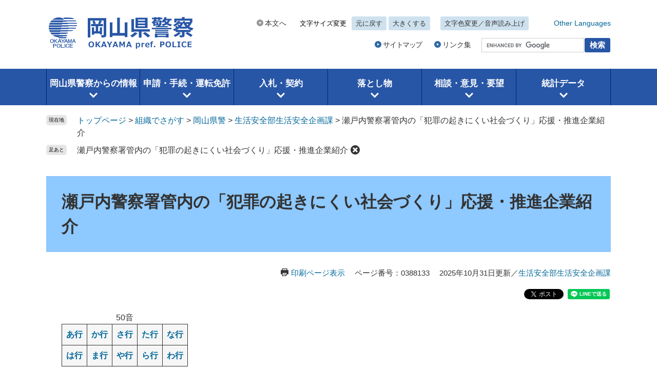

--- FILE ---
content_type: text/html
request_url: https://www.pref.okayama.jp/page/287481.html
body_size: 95851
content:
<!DOCTYPE html>
<html lang="ja">
<head>
<meta charset="utf-8">
<!-- Google tag (gtag.js) -->
<script async src="https://www.googletagmanager.com/gtag/js?id=G-MZMMPH5GNJ"></script>
<script>
  window.dataLayer = window.dataLayer || [];
  function gtag(){dataLayer.push(arguments);}
  gtag('js', new Date());

  gtag('config', 'G-MZMMPH5GNJ');
  gtag('config', 'UA-64713376-1');
</script>
<meta http-equiv="X-UA-Compatible" content="IE=edge">
<meta name="keywords" content="">
<meta name="description" content="">
<meta name="viewport" content="width=device-width, initial-scale=1.0">
<title>瀬戸内警察署管内の「犯罪の起きにくい社会づくり」応援・推進企業紹介 - 岡山県ホームページ（生活安全部生活安全企画課）</title>
<link rel="shortcut icon" href="/favicon.ico" type="image/vnd.microsoft.icon">
<link rel="icon" href="/favicon.ico" type="image/vnd.microsoft.icon">
<link rel="apple-touch-icon" href="/apple-touch-icon.png">
<link rel="stylesheet" media="print" href="/ssi/css/print-nw.css">
<link rel="stylesheet" href="/ssi/css/footstep.css">
<link rel="stylesheet" href="/ssi/css/ai-chatbot.css">
<script src="/ssi/js/escapeurl.js"></script>
<script src="/ssi/js/jquery.js"></script>
<script src="/ssi/js/jquery-migrate.js"></script>
<script src="/ssi/js/common-nw.js"></script>
<script src="/ssi/js/search-open-page-id.js"></script>
<script src="/ssi/js/last-page-parts-load-1.js"></script>
<script src="/ssi/js/footstep.js"></script>
<script src="https://cdn-eas.readspeaker.com/script/8609/webReader/webReader.js?pids=wr&amp;forceAdapter=ioshtml5&amp;disable=translation,lookup" id="rs_req_Init"></script>
<script src="/ssi/js/kenkei-common.js"></script>
<style media="all">
@import url("/ssi/css/site-kenkei-standard.css");
</style>

</head>
<body>

<div id="fb-root"></div>
<script async defer crossorigin="anonymous" src="https://connect.facebook.net/ja_JP/sdk.js#xfbml=1&amp;version=v15.0" nonce="9RbASZdz"></script>

<!-- レコメンドここから -->
<script src="/ssi/js/recommend.js"></script>
<iframe style="display:none;" id="oProxy" src="https://www.netcrew-analysis.jp/recommend/proxy.html" title="レコメンド情報"></iframe>
<!-- レコメンドここまで -->
<div class="site_kenkei_nw kenkei_detail">
	<!-- コンテナここから -->
	<div id="container">
		<span class="hide" id="pagetop">ページの先頭です。</span>
		<span class="hide"><a href="#skip">メニューを飛ばして本文へ</a></span>

		<!-- ヘッダー全体ここから -->
		<div id="header">
			<!-- header1ここから -->
			<button type="button" id="spm_sp">スマートフォン表示</button>
<div id="spm_wrap"><button type="button" id="spm_bunrui"><span class="hide">分類</span></button><button type="button" id="spm_soshiki"><span class="hide">組織</span></button><button type="button" id="spm_site"><span class="hide">外国語ページ</span></button><button type="button" id="spm_pc"><span class="hide">パソコン表示</span></button></div>
<div id="xp1" class="rs_preserve rs_skip rs_splitbutton rs_addtools rs_exp"></div>
<div id="header2">
<div id="he_left"><p id="logo"><a href="/site/kenkei/"><img alt="岡山県警察" src="/img/kenkei/logo.png" width="284" height="64"></a></p></div>
<div id="he_right">

<div id="he_right_a">
<div id="header_func">
<noscript><p>JavaScriptが無効のため、文字の大きさ・背景色を変更する機能を使用できません。</p></noscript>
<ul>
<li id="link_to_main"><a href="#main">本文へ</a>
</li><li id="moji_size">
<!-- 文字の大きさ変更ここから -->
<dl>
<dt>文字サイズ変更</dt><!--
--><dd><a id="moji_default" href="javascript:fsc('default');" title="文字サイズを標準にする">元に戻す</a></dd><!--
--><dd><a id="moji_large" href="javascript:fsc('larger');" title="文字サイズを拡大する">大きくする</a></dd>
</dl>
<!-- 文字の大きさ変更ここまで -->
</li><li id="haikei_color">
<!-- 背景の変更ここから -->
<dl>
<dt class="hide">背景色・読み上げ</dt><!--
--><dd><span id="readspeaker_button1" class="rs_skip"><a href="https://app-eas.readspeaker.com/cgi-bin/rsent?customerid=8609&amp;lang=ja_jp&amp;readid=main&amp;url=" onclick="readpage(this.href, 'xp1'); return false;" class="rs_href" rel="nofollow" accesskey="L" title="背景色を変更する・音声で読み上げる">文字色変更／音声読み上げ</a></span></dd>
</dl>
<!-- 背景の変更ここまで -->
</li><li id="g_translate">
<!-- google翻訳ここから -->
<a href="/page/543771.html">Other Languages</a>
<!-- google翻訳ここまで -->
</li>
</ul>
</div>
</div>

<div id="he_right_b">
<ul id="header_link1">
<li><a href="/site/kenkei/545868.html">サイトマップ</a></li>
<li><a href="/page/detail-88672.html">リンク集</a></li>
</ul>
<div id="header_search">
<div id="top_search_keyword">
<!-- 検索ここから -->
<!-- Googleカスタム検索ここから -->
<form action="/search.html" method="get" id="cse-search-box" name="cse-search-box">
<input type="hidden" name="cx" value="012713111853064877737:ry7gp3m8ahi"><!--
--><input type="hidden" name="cof" value="FORID:11"><!--
--><input type="hidden" name="ie" value="UTF-8"><!--
--><label for="search_field"><span class="hide">キーワードで探す</span></label><!--
--><input type="text" name="q" value="" id="search_field" title="キーワードを入力。未入力の場合、検索結果は表示されません"><!--
--><input type="submit" value="検索" id="submit" name="sa">
</form>
<script src="https://www.google.com/coop/cse/brand?form=cse-search-box"></script>
<!-- Googleカスタム検索ここまで -->
<!-- 検索ここまで -->
</div>
</div>
</div>

</div>
</div>
			<!-- header1ここまで -->
			<!-- header2ここから -->
			<!-- グローバルタブここから -->
<div id="top_search">
<div id="top_search_a">
<ul class="nav1_list">

<li class="nav1"><div class="acc_nav1" tabindex="0"><a href="/page/818167.html">岡山県警察からの情報</a></div>
</li>

<li class="nav1"><div class="acc_nav1" tabindex="0"><a href="/site/kenkei/818168.html">申請・手続・運転免許</a></div>
</li>

<li class="nav1"><div class="acc_nav1" tabindex="0"><a href="/site/321/detail-72222.html">入札・契約</a></div>

</li>

<li class="nav1"><div class="acc_nav1" tabindex="0"><a href="/page/784630.html">落とし物</a></div>

</li>

<li class="nav1"><div class="acc_nav1" tabindex="0"><a href="/page/818190.html">相談・意見・要望</a></div>

</li>

<li class="nav1"><div class="acc_nav1" tabindex="0"><a href="/page/818191.html">統計データ</a></div>

</li>

</ul>
</div>
</div>
<!-- グローバルタブここまで -->
			<!-- header2ここまで -->
		</div>
		<!-- ヘッダー全体ここまで -->

		<!-- ぱんくずナビここから -->
		<div id="pankuzu_wrap">
			<!-- [[pankuzu_start]] -->
			<div class="pankuzu">
				<span class="icon_current">現在地</span>
				<span class="pankuzu_class pankuzu_class_top"><a href="/">トップページ</a></span>
				<span class="pankuzu_mark"> &gt; </span>
				<span class="pankuzu_class"><a href="/soshiki/">組織でさがす</a></span>
				<span class="pankuzu_mark"> &gt; </span>
				<span class="pankuzu_class"><a href="http://www.pref.okayama.jp/site/kenkei/">岡山県警</a></span>
				<span class="pankuzu_mark"> &gt; </span>
				<span class="pankuzu_class"><a href="/soshiki/250/">生活安全部生活安全企画課</a></span>
				<span class="pankuzu_mark"> &gt; </span>
				<span class="pankuzu_class pankuzu_class_current">瀬戸内警察署管内の「犯罪の起きにくい社会づくり」応援・推進企業紹介</span>
			</div>
			<!-- [[pankuzu_end]] -->
			<!-- [[pankuzu2_start]] --><!-- [[pankuzu2_end]] -->
			<!-- [[pankuzu_life_start]] --><!-- [[pankuzu_life_end]] -->
		</div>
		<!-- ぱんくずナビここまで -->

		<div id="mymainback">

			<!-- メインここから -->
			<div id="main">
				<div id="main_a">
					<hr class="hide">
					<p class="hide" id="skip">本文</p>

					<div id="main_header">
						<h1>瀬戸内警察署管内の「犯罪の起きにくい社会づくり」応援・推進企業紹介</h1>
					</div>

					<div id="content_header">
						<span class="link_print"><a id="print_mode_link" href="javascript:print_normal();">印刷ページ表示</a></span>
						<span class="open_page_id">ページ番号：0388133</span>
						<span class="date">2025年10月31日更新</span><span class="sec">／<a href="/soshiki/250/">生活安全部生活安全企画課</a></span>
					</div>
					<div class="sns_button_wrap rs_preserve">
<div class="sns_button_tw"><a href="https://twitter.com/share" class="twitter-share-button">Tweet</a><script>!function(d,s,id){var js,fjs=d.getElementsByTagName(s)[0],p=/^http:/.test(d.location)?'http':'https';if(!d.getElementById(id)){js=d.createElement(s);js.id=id;js.src=p+'://platform.twitter.com/widgets.js';fjs.parentNode.insertBefore(js,fjs);}}(document, 'script', 'twitter-wjs');</script></div>
<div class="sns_button_fb"><script>document.write('<div class="fb-like" data-href="'+htmlspecialchars_URL(location.href)+'" data-layout="button_count" data-action="like" data-size="small" data-show-faces="false" data-share="true"></div>');</script></div>
<div class="sns_button_ln"><script>document.write('<div class="line-it-button" data-lang="ja" data-type="share-a" data-ver="3" data-url="'+htmlspecialchars_URL(location.href)+'" data-color="default" data-size="small" data-count="false" style="display: none;"></div>');</script><script src="https://www.line-website.com/social-plugins/js/thirdparty/loader.min.js" async="async" defer="defer"></script></div>
</div>

					<!-- main_bodyここから -->
					<div id="main_body" class="detail_box">
						
						<div class="detail_free" ><table border="1" cellspacing="1" summary="50音" cellpadding="1"><caption>50音</caption><tbody><tr><th><a id="ue" href="#ag">あ行</a></th><th><a href="#kag">か行</a></th><th><a href="#sag">さ行</a></th><th><a href="#tag">た行</a></th><th><a href="#nag">な行</a></th></tr><tr><th><a href="#hag">は行</a></th><th><a href="#mag">ま行</a></th><th><a href="#yag">や行</a></th><th><a href="#rag">ら行</a></th><th><a href="#wag">わ行</a></th></tr></tbody></table></div><div class="detail_free" ><a id="ag" href="#a">あ</a>　<a href="#i">い</a>　<a href="#u">う</a>　<a href="#e">え</a>　<a href="#o">お</a> </div><div class="detail_free" ><p style="text-align: left;"><a id="a">あ</a></p>

<table>
<tbody>
<tr>
<th rowspan="2" style="height:auto; width:auto">企業（店舗）名（あ）</th>
<th rowspan="2" style="height:auto; width:auto">推進・応援</th>
<th rowspan="2" style="height:auto; width:auto">こんな活動をしています（推進企業）<br>
こんな支援ができます（応援企業）</th>
</tr>
<tr>
</tr>
<tr>
<td class="xl69" style="height:5%; width:auto"><strong>（有）朝倉モータース</strong></td>
<td class="xl73" rowspan="4" style="height:auto; width:auto">
<p style="text-align: center;">推進</p>
</td>
<td class="xl77" rowspan="4" style="height:auto; width:auto">・お客様への防犯情報提供<br>
・ツーロックの広報</td>
</tr>
<tr>
<td class="xl68" style="height:5%; width:auto">瀬戸内市邑久町山田庄</td>
</tr>
<tr>
<td class="xl70" style="height:5%; width:auto"><a href="http://www.asakuramotors.com/">http://www.asakuramotors.com</a></td>
</tr>
<tr>
<td class="xl71" style="height:5%; width:auto">
<p style="text-align: right;">事業内容：自動車等修理・販売</p>
</td>
</tr>
<tr>
<td class="xl71" style="height:5%; width:auto">&nbsp;<strong>アポロちぇ～ん長船店</strong></td>
<td class="xl73" rowspan="4" style="height:auto; width:auto">推進</td>
<td class="xl77" rowspan="4" style="height:auto; width:auto">
<p>・防犯機能付き電話、ＦＡＸ、テレビドアホンの販売</p>

<p>・営業活動しながら、「防犯パトロール」の実施</p>

<p>・高齢者宅へ訪問時の特殊詐欺被害防止の注意 喚起</p>
</td>
</tr>
<tr>
<td class="xl71" style="height:5%; width:auto">瀬戸内市長船町長船</td>
</tr>
<tr>
<td class="xl71" style="height:5%; width:auto">&nbsp;pito-o@mx31.tiki.jp</td>
</tr>
<tr>
<td class="xl71" style="height:5%; text-align:right; width:auto">事業内容：小売業</td>
</tr>
</tbody>
</table>

<p>&nbsp;</p>

<p style="text-align: right;"><a href="#ue">ページの上へ</a></p>

<p><a id="i">い</a></p>

<p>&nbsp;</p>

<p>&nbsp;</p>

<table>
<tbody>
<tr>
<th rowspan="2" style="height:auto; width:auto">企業（店舗）名（い）</th>
<th rowspan="2" style="height:auto; width:auto">推進・応援</th>
<th rowspan="2" style="height:auto; width:auto">こんな活動をしています（推進企業）<br>
こんな支援ができます（応援企業）</th>
</tr>
<tr>
</tr>
<tr>
<td class="xl69" style="height:5%; width:auto"><strong>石原モータース</strong></td>
<td class="xl81" rowspan="4" style="height:auto; width:auto">
<p style="text-align: center;">推進</p>
</td>
<td class="xl84" rowspan="4" style="height:auto; width:auto">・お客様への防犯情報提供<br>
・ツーロックの広報</td>
</tr>
<tr>
<td class="xl68" style="height:5%; width:auto">瀬戸内市牛窓町牛窓</td>
</tr>
<tr>
<td class="xl68" style="height:5%; width:auto">&nbsp;</td>
</tr>
<tr>
<td class="xl70" style="height:5%; width:auto">
<p style="text-align: right;">事業内容：自動車等修理・販売</p>
</td>
</tr>
<tr>
<td class="xl72" style="height:5%; width:auto"><strong>（株）イズミ邑久店</strong></td>
<td class="xl74" rowspan="4" style="height:auto; width:auto">
<p style="text-align: center;">推進</p>
</td>
<td class="xl77" rowspan="4" style="height:auto; width:auto">・お客様や従業員への防犯情報提供</td>
</tr>
<tr>
<td class="xl71" style="height:5%; width:auto">瀬戸内市邑久町尾張</td>
</tr>
<tr>
<td class="xl71" style="height:5%; width:auto">&nbsp;</td>
</tr>
<tr>
<td class="xl73" style="height:5%; width:auto">
<p style="text-align: right;">事業内容：スーパーマーケット</p>
</td>
</tr>
<tr>
<td class="xl72" style="height:5%; width:auto"><strong>(有)入江百貨店</strong></td>
<td class="xl74" rowspan="4" style="height:auto; width:auto">
<p style="text-align: center;">推進</p>
</td>
<td class="xl77" rowspan="4" style="height:auto; width:auto">・店舗周辺での子ども見守り活動<br>
・店舗周辺の環境整備</td>
</tr>
<tr>
<td class="xl71" style="height:5%; width:auto">瀬戸内市邑久町箕輪</td>
</tr>
<tr>
<td class="xl71" style="height:5%; width:auto">&nbsp;</td>
</tr>
<tr>
<td class="xl73" style="height:5%; width:auto">
<p style="text-align: right;">事業内容：衣料品、食料品販売</p>
</td>
</tr>
</tbody>
</table>

<p>&nbsp;</p>

<p>&nbsp;</p>

<p>&nbsp;</p>

<p style="text-align: right;"><a href="#ue">ページの上へ</a></p>

<p><a id="u">う</a></p>

<p>&nbsp;</p>

<p>&nbsp;</p>

<table>
<tbody>
<tr>
<th rowspan="2" style="height:auto; width:auto">
<p style="text-align: center;"><strong>企業（店舗）名（う）</strong></p>
</th>
<th rowspan="2" style="height:auto; width:auto">
<p style="text-align: center;"><strong>推進・応援</strong></p>
</th>
<th rowspan="2" style="height:auto; width:auto">
<p style="text-align: center;"><strong>こんな活動をしています（推進企業）<br>
こんな支援ができます（応援企業）</strong></p>
</th>
</tr>
<tr>
</tr>
<tr>
<td class="xl68" style="height:5%; width:auto"><strong>上田ブレーキ（株）岡山事業所</strong></td>
<td class="xl82" rowspan="4" style="height:auto; width:auto">
<p style="text-align: center;">推進</p>
</td>
<td class="xl86" rowspan="4" style="height:auto; width:auto">・朝礼や社内掲示板を利用して、従業員への防犯情報提供<br>
・事業所周辺の防犯環境整備</td>
</tr>
<tr>
<td class="xl71" style="height:5%; width:auto">瀬戸内市邑久町北島</td>
</tr>
<tr>
<td class="xl69" style="height:5%; width:auto"><a href="http://www.uedabrake.co.jp/">http://www.uedabrake.co.jp/</a></td>
</tr>
<tr>
<td class="xl70" style="height:10%; width:auto">
<p style="text-align: right;">事業内容：鉄道用ブレーキシュー製造・販売</p>
</td>
</tr>
<tr>
<td class="xl68" style="height:5%; width:auto"><strong>牛窓港湾運輸(株)</strong></td>
<td class="xl82" rowspan="4" style="height:auto; width:auto">
<p style="text-align: center;">推進</p>
</td>
<td class="xl86" rowspan="4" style="height:auto; width:auto">・社用車での「ながらパトロール」活動</td>
</tr>
<tr>
<td class="xl71" style="height:5%; width:auto">瀬戸内市牛窓町長浜</td>
</tr>
<tr>
<td class="xl71" style="height:5%; width:auto">&nbsp;</td>
</tr>
<tr>
<td class="xl70" style="height:5%; width:auto">
<p style="text-align: right;">事業内容：運送業</p>
</td>
</tr>
<tr>
<td class="xl68" style="height:5%; width:auto"><strong>牛窓ショッピング</strong></td>
<td class="xl82" rowspan="4" style="height:auto; width:auto">
<p style="text-align: center;">推進</p>
</td>
<td class="xl86" rowspan="4" style="height:auto; width:auto">・従業員やお客様に犯罪情報の提供<br>
・子どもの見守り活動<br>
・配達時の「ながらパトロール」活動</td>
</tr>
<tr>
<td class="xl71" style="height:5%; width:auto">瀬戸内市牛窓町牛窓</td>
</tr>
<tr>
<td class="xl71" style="height:5%; width:auto">&nbsp;</td>
</tr>
<tr>
<td class="xl70" style="height:5%; width:auto">
<p style="text-align: right;">事業内容：スーパーマーケット</p>
</td>
</tr>
<tr>
<td class="xl68" style="height:5%; width:auto"><strong>牛窓神社</strong></td>
<td class="xl82" rowspan="4" style="height:auto; width:auto">
<p style="text-align: center;">推進</p>
</td>
<td class="xl86" rowspan="4" style="height:auto; width:auto">・受付に啓発チラシを備え付けて、参拝者への防犯情報提供</td>
</tr>
<tr>
<td class="xl71" style="height:5%; width:auto">瀬戸内市牛窓町牛窓</td>
</tr>
<tr>
<td class="xl69" style="height:5%; width:auto">&nbsp;</td>
</tr>
<tr>
<td class="xl70" style="height:5%; width:auto">
<p style="text-align: right;">事業内容：神社</p>
</td>
</tr>
<tr>
<td class="xl68" style="height:5%; width:auto"><strong>牛窓大同自動車(株)</strong></td>
<td class="xl82" rowspan="4" style="height:auto; width:auto">
<p style="text-align: center;">推進</p>
</td>
<td class="xl86" rowspan="4" style="height:auto; width:auto">・お客様への防犯情報提供<br>
・ツーロックの広報</td>
</tr>
<tr>
<td class="xl71" style="height:5%; width:auto">瀬戸内市牛窓町鹿忍</td>
</tr>
<tr>
<td class="xl71" style="height:5%; width:auto">&nbsp;</td>
</tr>
<tr>
<td class="xl70" style="height:5%; width:auto">
<p style="text-align: right;">事業内容：自動車等修理・販売</p>
</td>
</tr>
<tr>
<td class="xl72" style="height:5%; width:auto"><strong>内山工業株式会社　牛窓工場</strong></td>
<td class="xl76" rowspan="4" style="height:auto; width:auto">
<p style="text-align: center;">推進</p>
</td>
<td class="xl79" rowspan="4" style="height:auto; width:auto">・社内に啓発チラシを掲示し、従業員へ防犯指導<br>
・社用車を活用して「ながらパトロール」活動</td>
</tr>
<tr>
<td class="xl73" style="height:5%; width:auto">瀬戸内市牛窓町長浜</td>
</tr>
<tr>
<td class="xl75" style="height:5%; width:auto"><a href="http://www.umc-net.co.jp/">http://www.umc-net.co.jp</a></td>
</tr>
<tr>
<td class="xl74" style="height:5%; width:auto">
<p style="text-align: right;">事業内容：製造業</p>
</td>
</tr>
<tr>
<td class="xl72" style="height:5%; width:auto"><strong>内山工業株式会社　邑久工場</strong></td>
<td class="xl76" rowspan="4" style="height:auto; width:auto">
<p style="text-align: center;">推進</p>
</td>
<td class="xl79" rowspan="4" style="height:auto; width:auto">・社内に啓発チラシを掲示し、従業員へ防犯指導<br>
・社用車を活用して「ながらパトロール」活動</td>
</tr>
<tr>
<td class="xl73" style="height:5%; width:auto">瀬戸内市邑久町豆田</td>
</tr>
<tr>
<td class="xl75" style="height:5%; width:auto"><a href="http://www.umc-net.co.jp/">http://www.umc-net.co.jp</a></td>
</tr>
<tr>
<td class="xl74" style="height:5%; width:auto">
<p style="text-align: right;">事業内容：製造業</p>
</td>
</tr>
</tbody>
</table>

<p style="text-align: right;"><a href="#ue">ページの上へ</a></p>

<p><a id="e">え</a></p>

<table>
<tbody>
<tr>
<td class="xl80" rowspan="2" style="height:10%; width:auto">
<p style="text-align: center;"><strong>企業（店舗）名（え）</strong></p>
</td>
<td class="xl73" rowspan="2" style="height:auto; width:auto">
<p style="text-align: center;"><strong>推進・応援</strong></p>
</td>
<td class="xl80" rowspan="2" style="height:auto; width:auto">
<p style="text-align: center;"><strong>こんな活動をしています（推進企業）<br>
こんな支援ができます（応援企業）</strong></p>
</td>
</tr>
<tr>
</tr>
<tr>
<td class="xl72" style="height:5%; width:auto"><strong>&nbsp;</strong></td>
<td class="xl73" rowspan="3" style="height:auto; width:auto">
<p style="text-align: center;">推進</p>
</td>
<td class="xl82" rowspan="3" style="height:auto; width:auto">・啓発チラシを活用して、お客様や従業員への防犯情報提供<br>
・子ども見守り活動</td>
</tr>
<tr>
<td class="xl72" style="height:5%; width:auto"><strong>エディオン瀬戸内店</strong></td>
</tr>
<tr>
<td class="xl70" style="height:5%; width:auto">瀬戸内市邑久町尾張</td>
</tr>
<tr>
<td class="xl69" style="height:5%; width:auto">
<p><a href="http://www.edion.com/">http://www.edion.com</a></p>
</td>
<td class="xl75" rowspan="3" style="height:auto; width:auto">
<p style="text-align: center;">応援</p>
</td>
<td class="xl78" rowspan="3" style="height:auto; width:auto">・瀬戸内警察署管内の防犯ボランティア団体に活動用資材等を支援</td>
</tr>
<tr>
<td class="xl71" style="height:5%; width:auto">
<p style="text-align: right;">事業内容：家電量販店</p>
</td>
</tr>
<tr>
<td class="xl68" style="height:5%; width:auto">&nbsp;</td>
</tr>
</tbody>
</table>

<p style="text-align: right;"><a href="#ue">ページの上へ</a></p>

<p><a id="o">お</a></p>

<table style="width:80%">
<tbody>
<tr>
<td rowspan="2" style="height:10%; text-align:center; width:50%">企業（店舗）名（お）</td>
<td rowspan="2" style="height:auto; width:19%">推進・応援</td>
<td rowspan="2" style="height:auto; width:33%">こんな活動をしています（推進企業）<br>
こんな支援ができます（応援企業）</td>
</tr>
<tr>
</tr>
<tr>
<td style="height:5%; width:50%"><strong>医療法人　大西歯科クリニック</strong></td>
<td rowspan="4" style="height:auto; width:19%">推進</td>
<td rowspan="4" style="height:auto; width:33%">・待合室へ啓発チラシを掲示して、来院客への防犯情報提供<br>
・病院周辺での子ども見守り活動</td>
</tr>
<tr>
<td style="height:5%; width:50%">瀬戸内市邑久町尾張</td>
</tr>
<tr>
<td style="height:5%; width:50%">&nbsp;</td>
</tr>
<tr>
<td style="height:5%; width:50%">事業内容：歯科医院</td>
</tr>
<tr>
<td style="height:5%; width:50%"><strong>（有）岡崎商店</strong></td>
<td rowspan="4" style="height:auto; width:19%">推進</td>
<td rowspan="4" style="height:auto; width:33%">・登下校時の子ども見守り活動</td>
</tr>
<tr>
<td style="height:5%; width:50%">瀬戸内市牛窓町牛窓</td>
</tr>
<tr>
<td style="height:5%; width:50%">&nbsp;</td>
</tr>
<tr>
<td style="height:5%; width:50%">事業内容：新聞販売所</td>
</tr>
<tr>
<td style="height:5%; width:50%"><strong>岡山市農業協同組合牛窓支所</strong></td>
<td rowspan="4" style="height:auto; width:19%">推進</td>
<td rowspan="4" style="height:auto; width:33%">・職員会議・朝礼・社内ネットワークを利用して、職員への防犯情報提供<br>
・お客様の来所、訪問時や広報誌を利用して防犯情報提供<br>
・営業所周辺の清掃や植木の手入れを行い防犯環境整備<br>
・防犯教室や交通安全教室への積極的な協力、参加</td>
</tr>
<tr>
<td style="height:5%; width:50%">瀬戸内市牛窓町牛窓</td>
</tr>
<tr>
<td style="height:5%; width:50%">&nbsp;</td>
</tr>
<tr>
<td style="height:5%; width:50%">事業内容：農業協同組合</td>
</tr>
<tr>
<td style="height:5%; width:50%"><strong>岡山市農業協同組合邑久支所</strong></td>
<td rowspan="4" style="height:auto; width:19%">推進</td>
<td rowspan="4" style="height:auto; width:33%">・職員会議・朝礼・社内ネットワークを利用して、職員への防犯情報提供<br>
・お客様の来所、訪問時や広報誌を利用して防犯情報提供<br>
・営業所周辺の清掃や植木の手入れを行い防犯環境整備<br>
・防犯教室や交通安全教室への積極的な協力、参加</td>
</tr>
<tr>
<td style="height:5%; width:50%">瀬戸内市邑久町豊原</td>
</tr>
<tr>
<td style="height:5%; width:50%">&nbsp;</td>
</tr>
<tr>
<td style="height:5%; width:50%">事業内容：農業協同組合</td>
</tr>
<tr>
<td style="height:5%; width:50%"><strong>岡山市農業協同組合長船支所</strong></td>
<td rowspan="4" style="height:auto; width:19%">推進</td>
<td rowspan="4" style="height:auto; width:33%">・職員会議・朝礼・社内ネットワークを利用して、職員への防犯情報提供<br>
・お客様の来所、訪問時や広報誌を利用して防犯情報提供<br>
・営業所周辺の清掃や植木の手入れを行い防犯環境整備<br>
・防犯教室や交通安全教室への積極的な協力、参加</td>
</tr>
<tr>
<td style="height:5%; width:50%">瀬戸内市長船町土師</td>
</tr>
<tr>
<td style="height:5%; width:50%">&nbsp;</td>
</tr>
<tr>
<td style="height:5%; width:50%">事業内容：農業協同組合</td>
</tr>
<tr>
<td style="height:5%; width:50%"><strong>岡山市農業協同組合</strong></td>
<td rowspan="5" style="height:auto; width:19%">推進</td>
<td rowspan="5" style="height:auto; width:33%">・職員会議・朝礼・社内ネットワークを利用して、職員への防犯情報提供<br>
・お客様の来所、訪問時や広報誌を利用して防犯情報提供<br>
・営業所周辺の清掃や植木の手入れを行い防犯環境整備<br>
・防犯教室や交通安全教室への積極的な協力、参加</td>
</tr>
<tr>
<td style="height:5%; width:50%"><strong>東部第３営農経済センター</strong></td>
</tr>
<tr>
<td style="height:5%; width:50%">瀬戸内市長船町土師</td>
</tr>
<tr>
<td style="height:5%; width:50%">&nbsp;</td>
</tr>
<tr>
<td style="height:5%; width:50%">事業内容：農業協同組合</td>
</tr>
<tr>
<td style="height:5%; width:50%"><strong>岡山市農業協同組合</strong></td>
<td rowspan="5" style="height:auto; width:19%">推進</td>
<td rowspan="5" style="height:auto; width:33%">・職員会議・朝礼・社内ネットワークを利用して、職員への防犯情報提供<br>
・お客様の来所、訪問時や広報誌を利用して防犯情報提供<br>
・営業所周辺の清掃や植木の手入れを行い防犯環境整備<br>
・防犯教室や交通安全教室への積極的な協力、参加</td>
</tr>
<tr>
<td style="height:5%; width:50%"><strong>東部第４営農経済センター</strong></td>
</tr>
<tr>
<td style="height:5%; width:50%">瀬戸内市邑久町豊原</td>
</tr>
<tr>
<td style="height:5%; width:50%">&nbsp;</td>
</tr>
<tr>
<td style="height:5%; width:50%">事業内容：農業協同組合</td>
</tr>
<tr>
<td style="height:5%; width:50%"><strong>岡山市農業協同組合裳掛支所</strong></td>
<td rowspan="4" style="height:auto; width:19%">推進</td>
<td rowspan="4" style="height:auto; width:33%">・職員会議・朝礼・社内ネットワークを利用して、職員への防犯情報提供<br>
・お客様の来所、訪問時や広報誌を利用して防犯情報提供<br>
・営業所周辺の清掃や植木の手入れを行い防犯環境整備<br>
・防犯教室や交通安全教室への積極的な協力、参加</td>
</tr>
<tr>
<td style="height:5%; width:50%">瀬戸内市邑久町虫明</td>
</tr>
<tr>
<td style="height:5%; width:50%">&nbsp;</td>
</tr>
<tr>
<td style="height:5%; width:50%">事業内容：農業協同組合</td>
</tr>
<tr>
<td style="height:5%; width:50%"><strong>（株）岡山村田製作所</strong></td>
<td rowspan="4" style="height:auto; width:19%">推進</td>
<td rowspan="4" style="height:auto; width:33%">・警察からの啓発チラシを社内に掲示及び朝礼での社員への防犯情報提供<br>
・吉井川河川敷公園清掃による防犯環境整備</td>
</tr>
<tr>
<td style="height:5%; width:50%">瀬戸内市邑久町福元</td>
</tr>
<tr>
<td style="height:5%; width:50%"><a href="http://www.murata.co.jp/okayamamurata/corporate/overview/index.html">http://www.murata.co.jp/okayamamurata/corporate/overview/index.html</a></td>
</tr>
<tr>
<td style="height:5%; width:50%">事業内容：電気機器製造</td>
</tr>
<tr>
<td style="height:5%; width:50%"><strong>(株)邑久環境整備事業所</strong></td>
<td rowspan="4" style="height:auto; width:19%">推進</td>
<td rowspan="4" style="height:auto; width:33%">・お客様や従業員への防犯情報提供</td>
</tr>
<tr>
<td style="height:5%; width:50%">瀬戸内市邑久町尻海</td>
</tr>
<tr>
<td style="height:5%; width:50%">&nbsp;</td>
</tr>
<tr>
<td style="height:5%; width:50%">事業内容：浄化槽の保守点検</td>
</tr>
<tr>
<td style="height:5%; width:50%"><strong>（株）長船貨物</strong></td>
<td rowspan="4" style="height:auto; width:19%">推進</td>
<td rowspan="4" style="height:auto; width:33%">・会社周辺での子ども見守り活動<br>
・事務所内に啓発チラシを掲示して、従業員への防犯情報提供</td>
</tr>
<tr>
<td style="height:5%; width:50%">瀬戸内市長船町服部</td>
</tr>
<tr>
<td style="height:5%; width:50%">&nbsp;</td>
</tr>
<tr>
<td style="height:5%; width:50%">事業内容：運送業</td>
</tr>
<tr>
<td style="height:5%; width:50%"><strong>（株）大町</strong></td>
<td rowspan="4" style="height:auto; width:19%">推進</td>
<td rowspan="4" style="height:auto; width:33%">・従業員等に対する防犯情報の伝達<br>
・社用車での「ながらパトロール」活動</td>
</tr>
<tr>
<td style="height:5%; width:50%">瀬戸内市長船町東須恵</td>
</tr>
<tr>
<td style="height:5%; width:50%"><a href="https://ohmachi-site.co.jp/">https://ohmachi-site.co.jp/</a></td>
</tr>
<tr>
<td style="height:5%; width:50%">事業内容：菓子卸売・小売</td>
</tr>
</tbody>
</table>

<p>&nbsp;</p>

<p>&nbsp;</p>

<p style="text-align: right;"><a href="#ue">ページの上へ</a></p>

<p>&nbsp;</p>

<p>&nbsp;</p>
</div><div class="detail_free" ><a id="kag" href="#ka">か</a>　<a href="#ki">き</a>　<a href="#ku">く</a>　<a href="#ke">け</a>　<a href="#ko">こ</a> </div><div class="detail_free" ><a id="ka">か</a> <table border="1" cellspacing="0" cellpadding="0"><colgroup><col /><col /><col /></colgroup><tbody><tr height="18"><th rowspan="2">企業（店舗）名（か）</th><th rowspan="2">推進・応援</th><th rowspan="2">こんな活動をしています（推進企業）<br>こんな支援ができます（応援企業）</th></tr><tr height="20"></tr><tr height="18"><td class="xl74" height="18"><strong>(有)カミサカ（サラダ館長船店）</strong></td><td class="xl76" rowspan="4"><p align="center">推進</p></td><td class="xl78" rowspan="4">・店内へ啓発チラシを掲示して、お客様への防犯情報提供<br>・店舗周辺での子ども見守り活動</td></tr><tr height="20"><td class="xl73" height="20">瀬戸内市長船町福岡</td></tr><tr height="20"><td class="xl73" height="20">&nbsp;</td></tr><tr height="40"><td class="xl75" height="40"><p align="right">事業内容：ギフトショップ、衣料品店</p></td></tr><tr height="18"><td class="xl69" height="18"><strong>川野モータース</strong></td><td class="xl79" rowspan="4"><p align="center">推進</p></td><td class="xl84" rowspan="4">・お客様への防犯情報提供<br>・ツーロックの広報</td></tr><tr height="20"><td class="xl68" height="20">瀬戸内市邑久町尻海</td></tr><tr height="20"><td class="xl68" height="20">&nbsp;</td></tr><tr height="20"><td class="xl72" height="20"><p align="right">事業内容：自動車等修理・販売</p></td></tr><tr height="19"><td class="xl71" height="19"><strong>カツモト時計店</strong></td><td class="xl79" rowspan="4"><p align="center">推進</p></td><td class="xl84" rowspan="4">・登下校時の子ども見守り活動<br>・店舗へポスターや啓発チラシを掲示して、お客様への防犯情報提供</td></tr><tr height="20"><td class="xl68" height="20">瀬戸内市牛窓町牛窓</td></tr><tr height="20"><td class="xl68" height="20">&nbsp;</td></tr><tr height="20"><td class="xl70" height="20"><p align="right">事業内容：時計店</p></td></tr></tbody></table><br><p align="right"><a href="#ue">ページの上へ</a></p><a id="ki">き</a><br><table border="1" cellspacing="0" cellpadding="0"><colgroup><col /><col /><col /></colgroup><tbody><tr height="18"><th rowspan="2">企業（店舗）名（き）</th><th rowspan="2">推進・応援</th><th rowspan="2">こんな活動をしています（推進企業）<br>こんな支援ができます（応援企業）</th></tr><tr height="20"></tr><tr height="18"><td class="xl70" height="18"><strong>祇園商店</strong></td><td class="xl75" rowspan="4"><p align="center">推進</p></td><td class="xl79" rowspan="4">・登下校時の子ども見守り活動<br>・店舗へポスターや啓発チラシを掲示して、お客様への防犯情報提供</td></tr><tr height="20"><td class="xl68" height="20">瀬戸内市牛窓町牛窓</td></tr><tr height="20"><td class="xl68" height="20">&nbsp;</td></tr><tr height="20"><td class="xl69" height="20"><p align="right">事業内容：食料品店</p></td></tr><tr height="20"><td class="xl72" height="20"><strong>(株)旭東自動車教習所</strong></td><td class="xl74" rowspan="4"><p align="center">推進</p></td><td class="xl68" rowspan="4">・警察からの啓発チラシを教習所内に掲示及び防犯一口メモを活用して、教習生への防犯情報提供<br>・教習生送迎時の警戒意識の保持と犯罪通報</td></tr><tr height="20"><td class="xl71" height="20">瀬戸内市邑久町豆田</td></tr><tr height="20"><td class="xl73" height="20"><a href="http://www.kyokutods.co.jp/">http://www.kyokutods.co.jp</a></td></tr><tr height="20"><td class="xl69" height="20"><p align="right">事業内容：自動車教習所</p></td></tr></tbody></table><br><p align="right"><a href="#ue">ページの上へ</a></p><a id="ku">く</a><br><table border="1" cellspacing="0" cellpadding="0"><colgroup><col /><col /><col /></colgroup><tbody><tr height="18"><th rowspan="2">企業（店舗）名（く）</th><th rowspan="2">推進・応援</th><th rowspan="2">こんな活動をしています（推進企業）<br>こんな支援ができます（応援企業）</th></tr><tr height="20"></tr><tr height="18"><td class="xl70" height="18"><strong>暮らしの衣料ウサギヤ</strong></td><td class="xl72" rowspan="4"><p align="center">推進</p></td><td class="xl76" rowspan="4">・登下校時の子ども見守り活動<br>・店舗へポスターや啓発チラシを掲示して、お客様への防犯情報提供</td></tr><tr height="20"><td class="xl68" height="20">瀬戸内市牛窓町牛窓</td></tr><tr height="20"><td class="xl68" height="20">&nbsp;</td></tr><tr height="40"><td class="xl69" height="40"><p align="right">事業内容：衣料品・生活雑貨販売</p></td></tr><tr height="18"><td class="xl70" height="18"><strong>黒田運輸(有)</strong></td><td class="xl72" rowspan="4"><p align="center">推進</p></td><td class="xl76" rowspan="4">・社内に啓発チラシを掲示して、従業員への防犯情報提供</td></tr><tr height="20"><td class="xl68" height="20">瀬戸内市長船町土師</td></tr><tr height="20"><td class="xl68" height="20">&nbsp;</td></tr><tr height="20"><td class="xl69" height="20"><p align="right">事業内容：運輸業</p></td></tr></tbody></table><br><p align="right"><a href="#ue">ページの上へ</a></p><p><a id="ke">け</a></p><p align="right"><a href="#ue">ページの上へ</a></p><a id="ko">こ</a> <table border="1" cellspacing="0" cellpadding="0"><colgroup><col /><col /><col /></colgroup><tbody><tr height="18"><th rowspan="2">企業（店舗）名（こ）</th><th rowspan="2">推進・応援</th><th rowspan="2">こんな活動をしています（推進企業）<br>こんな支援ができます（応援企業）</th></tr><tr height="20"></tr><tr height="18"><td class="xl73" height="18"><strong>（株）コーケン</strong></td><td class="xl76" rowspan="4"><p align="center">推進</p></td><td class="xl78" rowspan="4">・社用車での子ども見守り「ながらパトロール」活動</td></tr><tr height="20"><td class="xl75" height="20">瀬戸内市邑久町福谷</td></tr><tr height="20"><td class="xl75" height="20">&nbsp;</td></tr><tr height="20"><td class="xl74" height="20"><p align="right">事業内容：建設業</p></td></tr><tr height="18"><td class="xl72" height="18"><strong>(有)小谷運送</strong></td><td class="xl81" rowspan="4"><p align="center">推進</p></td><td class="xl84" rowspan="4">・社用車を利用して子ども見守り「ながらパトロール」活動<br>・事務所に啓発チラシを掲示して、従業員への防犯情報提供</td></tr><tr height="20"><td class="xl68" height="20">瀬戸内市長船町西須江</td></tr><tr height="20"><td class="xl70" height="20">&nbsp;</td></tr><tr height="20"><td class="xl71" height="20"><p align="right">事業内容：運送業</p></td></tr><tr height="18"><td class="xl69" height="18"><strong>(有)小西モータース</strong></td><td class="xl81" rowspan="4"><p align="center">推進</p></td><td class="xl84" rowspan="4">・お客様への防犯情報提供<br>・社用車での「ながらパトロール」活動<br>・ツーロックの広報</td></tr><tr height="20"><td class="xl68" height="20">瀬戸内市牛窓町長浜</td></tr><tr height="20"><td class="xl68" height="20">&nbsp;</td></tr><tr height="20"><td class="xl71" height="20"><p align="right">事業内容：自動車等修理・販売</p></td></tr><tr height="18"><td class="xl69" height="18"><strong>（有）小林モータース</strong></td><td class="xl81" rowspan="4"><p align="center">推進</p></td><td class="xl84" rowspan="4">・お客様への防犯情報提供<br>・ツーロックの広報</td></tr><tr height="20"><td class="xl68" height="20">瀬戸内市邑久町尾張</td></tr><tr height="20"><td class="xl68" height="20">&nbsp;</td></tr><tr height="20"><td class="xl71" height="20"><p align="right">事業内容：自動車等修理・販売</p></td></tr><tr height="18"><td class="xl69" height="18"><strong>コンドウサイクル</strong></td><td class="xl81" rowspan="4"><p align="center">推進</p></td><td class="xl84" rowspan="4">・お客様への防犯情報提供<br>・ツーロックの広報</td></tr><tr height="20"><td class="xl68" height="20">瀬戸内市邑久町福元</td></tr><tr height="20"><td class="xl68" height="20">&nbsp;</td></tr><tr height="20"><td class="xl71" height="20"><p align="right">事業内容：自転車修理・販売</p></td></tr></tbody></table><br><br><p align="right"><a href="#ue">ページの上へ</a></p></div><div class="detail_free" ><a id="sag" href="#sa">さ</a>　<a href="#si">し</a>　<a id="su" href="#su">す</a>　<a href="#se">せ</a>　<a href="#so">そ</a> </div><div class="detail_free" ><p><a id="sa">さ</a></p>

<p>&nbsp;</p>

<p>&nbsp;
<table border="1" cellpadding="0" cellspacing="0">
<tbody>
<tr>
<th rowspan="2">企業（店舗）名（さ）</th>
<th rowspan="2">推進・応援</th>
<th rowspan="2">こんな活動をしています（推進企業）<br>
こんな支援ができます（応援企業）</th>
</tr>
<tr>
</tr>
<tr>
<td class="xl70" style="height:18px"><strong>サイクルショップ池畑商会</strong></td>
<td class="xl72" rowspan="4">
<p align="center">推進</p>
</td>
<td class="xl76" rowspan="4">・お客様への防犯情報提供<br>
・ツーロックの広報</td>
</tr>
<tr>
<td class="xl68" style="height:20px">瀬戸内市長船町土師</td>
</tr>
<tr>
<td class="xl68" style="height:20px">&nbsp;</td>
</tr>
<tr>
<td class="xl69" style="height:20px">
<p align="right">事業内容：自転車修理・販売</p>
</td>
</tr>
<tr>
<td class="xl70" style="height:18px"><strong>（有）栄町ヤマト薬局</strong></td>
<td class="xl72" rowspan="4">
<p align="center">推進</p>
</td>
<td class="xl76" rowspan="4">・登下校時の子ども見守り活動<br>
・店舗へポスターや啓発チラシを掲示して、お客様への防犯情報提供</td>
</tr>
<tr>
<td class="xl68" style="height:20px">瀬戸内市牛窓町牛窓</td>
</tr>
<tr>
<td class="xl68" style="height:20px">&nbsp;</td>
</tr>
<tr>
<td class="xl69" style="height:20px">
<p align="right">事業内容：薬局</p>
</td>
</tr>
</tbody>
</table>
</p>

<p>&nbsp;</p>

<p>&nbsp;</p>

<p>&nbsp;
<p align="right"><a href="#ue">ページの上へ</a></p>
<a id="si">し</a></p>

<p>&nbsp;</p>

<table border="1" cellpadding="0" cellspacing="0">
<tbody>
<tr>
<th rowspan="2">企業（店舗）名（し）</th>
<th rowspan="2">推進・応援</th>
<th rowspan="2">こんな活動をしています（推進企業）<br>
こんな支援ができます（応援企業）</th>
</tr>
<tr>
</tr>
<tr>
<td class="xl67" style="height:20px"><strong>下原食品（株）</strong></td>
<td class="xl79" rowspan="5">
<p align="center">推進</p>
</td>
<td class="xl82" rowspan="5">・お客様や従業員への防犯情報提供</td>
</tr>
<tr>
<td class="xl70" style="height:20px"><strong>肉と生鮮ジャンボ市敷島や長船店</strong></td>
</tr>
<tr>
<td class="xl78" style="height:20px">瀬戸内市長船町土師</td>
</tr>
<tr>
<td class="xl69" style="height:20px">&nbsp;</td>
</tr>
<tr>
<td class="xl68" style="height:20px">
<p align="right">事業内容：飲食店</p>
</td>
</tr>
<tr>
<td class="xl75" style="height:18px"><strong>ジャンボ邑久店</strong></td>
<td class="xl86" rowspan="4">
<p align="center">推進</p>
</td>
<td class="xl89" rowspan="4">・店内に啓発チラシを掲示して、お客様への防犯情報提供<br>
・子ども見守り活動</td>
</tr>
<tr>
<td class="xl76" style="height:20px">瀬戸内市邑久町山田庄</td>
</tr>
<tr>
<td class="xl76" style="height:20px">&nbsp;</td>
</tr>
<tr>
<td class="xl74" style="height:20px">
<p align="right">事業内容：遊技業</p>
</td>
</tr>
<tr>
<td class="xl73" style="height:18px"><strong>宗教法人　地蔵院</strong></td>
<td class="xl79" rowspan="4">
<p align="center">推進</p>
</td>
<td class="xl82" rowspan="4">・参拝者に啓発チラシを配布して、防犯情報提供<br>
・寺院付近で子ども見守り活動</td>
</tr>
<tr>
<td class="xl77" style="height:20px">瀬戸内市邑久町本庄</td>
</tr>
<tr>
<td class="xl77" style="height:20px">&nbsp;</td>
</tr>
<tr>
<td class="xl72" style="height:20px">
<p align="right">事業内容：寺院</p>
</td>
</tr>
<tr>
<td class="xl73" style="height:18px"><strong>シンポー工業（株）</strong></td>
<td class="xl79" rowspan="4">
<p align="center">推進</p>
</td>
<td class="xl82" rowspan="4">・登下校時の子ども見守り活動<br>
・店舗へポスターや啓発チラシを掲示して、お客様への防犯情報提供</td>
</tr>
<tr>
<td class="xl77" style="height:20px">瀬戸内市邑久町山田庄</td>
</tr>
<tr>
<td class="xl77" style="height:20px">&nbsp;</td>
</tr>
<tr>
<td class="xl72" style="height:20px">
<p align="right">事業内容：建設業</p>
</td>
</tr>
</tbody>
</table>

<p>&nbsp;</p>

<p>&nbsp;
<p align="right"><a href="#ue">ページの上へ</a></p>
<a id="su">す</a></p>

<p>&nbsp;</p>

<p>&nbsp;</p>

<p>&nbsp;
<table border="1" cellpadding="0" cellspacing="0">
<tbody>
<tr>
<th rowspan="2">企業（店舗）名（す）</th>
<th rowspan="2">推進・応援</th>
<th rowspan="2">こんな活動をしています（推進企業）<br>
こんな支援ができます（応援企業）</th>
</tr>
<tr>
</tr>
<tr>
<td class="xl69" style="height:18px"><strong>（有）杉本モータース</strong></td>
<td class="xl71" rowspan="4">
<p align="center">推進</p>
</td>
<td class="xl68" rowspan="4">・お客様への防犯情報提供<br>
・ツーロックの広報</td>
</tr>
<tr>
<td class="xl68" style="height:20px">瀬戸内市長船町服部</td>
</tr>
<tr>
<td class="xl68" style="height:20px">&nbsp;</td>
</tr>
<tr>
<td class="xl70" style="height:20px">
<p align="right">事業内容：自動車等修理・販売</p>
</td>
</tr>
</tbody>
</table>
</p>

<p>&nbsp;</p>

<p>&nbsp;</p>

<p>&nbsp;
<p align="right"><a href="#ue">ページの上へ</a></p>
</p>

<p>&nbsp;</p>

<p><a id="se">せ</a></p>

<p align="right"><a href="#ue">ページの上へ</a></p>

<p><a id="so">そ</a></p>

<p>&nbsp;</p>

<p>&nbsp;
<table border="1" cellpadding="0" cellspacing="0">
<tbody>
<tr>
<th rowspan="2" style="width:312.54px">企業（店舗）名（そ）</th>
<th rowspan="2" style="width:131.22px">推進・応援</th>
<th rowspan="2" style="width:354.77px">こんな活動をしています（推進企業）<br>
こんな支援ができます（応援企業）</th>
</tr>
<tr>
</tr>
<tr>
<td class="xl69" style="height:18px; width:312.54px"><strong>走快車</strong></td>
<td class="xl72" rowspan="4" style="width:131.22px">
<p align="center">推進</p>
</td>
<td class="xl76" rowspan="4" style="width:354.77px">・お客様への防犯情報提供<br>
・ツーロックの広報</td>
</tr>
<tr>
<td class="xl68" style="height:20px; width:312.54px">瀬戸内市邑久町福元</td>
</tr>
<tr>
<td class="xl68" style="height:20px; width:312.54px">&nbsp;</td>
</tr>
<tr>
<td class="xl70" style="height:20px; width:312.54px">
<p align="right">事業内容：自転車修理・販売</p>
</td>
</tr>
<tr>
<td class="xl70" style="height:20px; width:312.54px"><strong>総合新聞販売社 瀬戸内南販売所 </strong></td>
<td class="xl72" rowspan="3" style="width:131.22px">推進</td>
<td class="xl76" rowspan="3" style="width:354.77px">・社用車での「ながらパトロール」活動</td>
</tr>
<tr>
<td class="xl70" style="height:20px; width:312.54px">瀬戸内市牛窓町牛窓</td>
</tr>
<tr>
<td class="xl70" style="height:20px; text-align:right; width:312.54px">事業内容：新聞販売</td>
</tr>
</tbody>
</table>
</p>

<p>&nbsp;</p>

<p>&nbsp;</p>

<p>&nbsp;
<p align="right"><a href="#ue">ページの上へ</a></p>
</p>

<p>&nbsp;</p>
</div><div class="detail_free" ><a id="tag" href="#ta">た</a>　<a href="#ti">ち</a>　<a href="#tu">つ</a>　<a href="#te">て</a>　<a href="#to">と</a></div><div class="detail_free" ><p><a id="ta">た</a></p>

<p>&nbsp;</p>

<p>&nbsp;</p>

<table border="1" cellpadding="0" cellspacing="0">
<tbody>
<tr>
<th rowspan="2" style="height:auto; width:auto">企業（店舗）名（た）</th>
<th rowspan="2" style="height:auto; width:auto">推進・応援</th>
<th rowspan="2" style="height:auto; width:auto">こんな活動をしています（推進企業）<br>
こんな支援ができます（応援企業）</th>
</tr>
<tr>
</tr>
<tr>
<td class="xl69" style="height:5%; width:auto"><strong>第一生命保険株式会社邑久営業オフィス</strong></td>
<td class="xl72" rowspan="4" style="height:auto; width:auto">
<p align="center">推進</p>
</td>
<td class="xl76" rowspan="4" style="height:auto; width:auto">・お客様訪問時に防犯情報の提供<br>
・車両を利用した見守り活動</td>
</tr>
<tr>
<td class="xl68" style="height:5%; width:auto">瀬戸内市邑久町尾張</td>
</tr>
<tr>
<td class="xl68" style="height:5%; width:auto">&nbsp;</td>
</tr>
<tr>
<td class="xl70" style="height:5%; width:auto">
<p align="right">自動車等修理・販売</p>
</td>
</tr>
<tr>
<td class="xl69" style="height:5%; width:auto"><strong>（有）竹中モータース</strong></td>
<td class="xl72" rowspan="4" style="height:auto; width:auto">
<p align="center">推進</p>
</td>
<td class="xl76" rowspan="4" style="height:auto; width:auto">・お客様への防犯情報提供<br>
・ツーロックの広報</td>
</tr>
<tr>
<td class="xl68" style="height:5%; width:auto">瀬戸内市長船町長船</td>
</tr>
<tr>
<td class="xl68" style="height:5%; width:auto">&nbsp;</td>
</tr>
<tr>
<td class="xl70" style="height:5%; width:auto">
<p align="right">事業内容：自動車等修理・販売</p>
</td>
</tr>
</tbody>
</table>

<p>&nbsp;</p>

<p>&nbsp;</p>

<p>&nbsp;</p>

<p align="right"><a href="#ue">ページの上へ</a></p>

<p><a id="ti">ち</a></p>

<p>&nbsp;</p>

<p>&nbsp;</p>

<p>&nbsp;</p>

<p>&nbsp;</p>

<table border="1" cellpadding="0" cellspacing="0">
<tbody>
<tr>
<th rowspan="2" style="height:auto; width:auto">企業（店舗）名（ち）</th>
<th rowspan="2" style="height:auto; width:auto">推進・応援</th>
<th rowspan="2" style="height:auto; width:auto">こんな活動をしています（推進企業）<br>
こんな支援ができます（応援企業）</th>
</tr>
<tr>
</tr>
<tr>
<td class="xl70" style="height:5%; width:auto"><strong>(株)中国銀行牛窓支店</strong></td>
<td class="xl74" rowspan="4" style="height:auto; width:auto">
<p align="center">推進</p>
</td>
<td class="xl78" rowspan="4" style="height:auto; width:auto">・ATMコーナーや営業所店内にポスター等を掲示して、お客様への防犯情報提供<br>
・「こども110番連絡所」として、子どもの見守り活動</td>
</tr>
<tr>
<td class="xl71" style="height:5%; width:auto">瀬戸内市牛窓町牛窓</td>
</tr>
<tr>
<td class="xl71" style="height:5%; width:auto">&nbsp;</td>
</tr>
<tr>
<td class="xl69" style="height:5%; width:auto">
<p align="right">事業内容：銀行</p>
</td>
</tr>
<tr>
<td class="xl70" style="height:5%; width:auto"><strong>(株)中国銀行邑久支店</strong></td>
<td class="xl74" rowspan="4" style="height:auto; width:auto">
<p align="center">推進</p>
</td>
<td class="xl78" rowspan="4" style="height:auto; width:auto">・ATMコーナーや営業所店内にポスター等を掲示して、お客様への防犯情報提供<br>
・「こども110番連絡所」として、子どもの見守り活動</td>
</tr>
<tr>
<td class="xl68" style="height:5%; width:auto">瀬戸内市邑久町尾張</td>
</tr>
<tr>
<td class="xl72" style="height:5%; width:auto">&nbsp;</td>
</tr>
<tr>
<td class="xl69" style="height:5%; width:auto">
<p align="right">事業内容：銀行</p>
</td>
</tr>
<tr>
<td class="xl70" style="height:5%; width:auto"><strong>(株)中国銀行長船支店</strong></td>
<td class="xl74" rowspan="4" style="height:auto; width:auto">
<p align="center">推進</p>
</td>
<td class="xl78" rowspan="4" style="height:auto; width:auto">・ATMコーナーや営業所店内にポスター等を掲示して、お客様への防犯情報提供<br>
・「こども110番連絡所」として、子どもの見守り活動</td>
</tr>
<tr>
<td class="xl68" style="height:5%; width:auto">瀬戸内市長船町土師</td>
</tr>
<tr>
<td class="xl72" style="height:5%; width:auto">&nbsp;</td>
</tr>
<tr>
<td class="xl69" style="height:5%; width:auto">
<p align="right">事業内容：銀行</p>
</td>
</tr>
<tr>
<td class="xl70" style="height:5%; width:auto"><strong>(株)中国銀行日生支店</strong></td>
<td class="xl74" rowspan="4" style="height:auto; width:auto">
<p align="center">推進</p>
</td>
<td class="xl78" rowspan="4" style="height:auto; width:auto">・ATMコーナーや営業所店内にポスター等を掲示して、お客様への防犯情報提供<br>
・「こども110番連絡所」として、子どもの見守り活動</td>
</tr>
<tr>
<td class="xl68" style="height:5%; width:auto">備前市日生町日生</td>
</tr>
<tr>
<td class="xl72" style="height:5%; width:auto">&nbsp;</td>
</tr>
<tr>
<td class="xl69" style="height:5%; width:auto">
<p align="right">事業内容：銀行</p>
</td>
</tr>
</tbody>
</table>

<p>&nbsp;</p>

<p>&nbsp;</p>

<p>&nbsp;</p>

<p align="right"><a href="#ue">ページの上へ</a></p>

<p><a id="tu">つ</a></p>

<p>&nbsp;</p>

<p>&nbsp;</p>

<p>&nbsp;</p>

<p>&nbsp;</p>

<table border="1" cellpadding="0" cellspacing="0">
<tbody>
<tr>
<th rowspan="2" style="height:auto; width:auto">企業（店舗）名（つ）</th>
<th rowspan="2" style="height:auto; width:auto">推進・応援</th>
<th rowspan="2" style="height:auto; width:auto">こんな活動をしています（推進企業）<br>
こんな支援ができます（応援企業）</th>
</tr>
<tr>
</tr>
<tr>
<td class="xl69" style="height:5%; width:auto"><strong>津島医院</strong></td>
<td class="xl72" rowspan="4" style="height:auto; width:auto">
<p align="center">推進</p>
</td>
<td class="xl76" rowspan="4" style="height:auto; width:auto">・待合室に啓発チラシを掲示、備え付けをして、来院客への防犯情報提供<br>
・医院周辺での子ども見守り活動<br>
・往診時における安否確認、防犯情報提供</td>
</tr>
<tr>
<td class="xl70" style="height:5%; width:auto">瀬戸内市牛窓町牛窓</td>
</tr>
<tr>
<td class="xl70" style="height:5%; width:auto">&nbsp;</td>
</tr>
<tr>
<td class="xl68" style="height:5%; width:auto">
<p align="right">事業内容：病院</p>
</td>
</tr>
</tbody>
</table>

<p>&nbsp;</p>

<p>&nbsp;</p>

<p>&nbsp;</p>

<p align="right"><a href="#ue">ページの上へ</a></p>

<p><a id="te">て</a></p>

<p>&nbsp;</p>

<p>&nbsp;</p>

<table border="1" cellpadding="0" cellspacing="0">
<tbody>
<tr>
<th rowspan="2" style="height:auto; width:auto">企業（店舗）名（て）</th>
<th rowspan="2" style="height:auto; width:auto">推進・応援</th>
<th rowspan="2" style="height:auto; width:auto">こんな活動をしています（推進企業）<br>
こんな支援ができます（応援企業）</th>
</tr>
<tr>
</tr>
<tr>
<td class="xl70" style="height:5%; width:auto"><strong>(株)天満屋ホテルズアンドリゾーツ</strong></td>
<td class="xl73" rowspan="5" style="height:auto; width:auto">
<p align="center">推進</p>
</td>
<td class="xl77" rowspan="5" style="height:auto; width:auto">・従業員やお客様への防犯情報提供<br>
・子ども見守り活動<br>
・ホテル周辺、海水浴場の防犯環境の整備</td>
</tr>
<tr>
<td class="xl71" style="height:5%; width:auto"><strong>ホテルリマーニ</strong></td>
</tr>
<tr>
<td class="xl68" style="height:5%; width:auto">瀬戸内市牛窓町牛窓</td>
</tr>
<tr>
<td class="xl68" style="height:5%; width:auto">&nbsp;</td>
</tr>
<tr>
<td class="xl69" style="height:5%; width:auto">
<p align="right">事業内容：ホテル</p>
</td>
</tr>
</tbody>
</table>

<p>&nbsp;</p>

<p>&nbsp;</p>

<p align="right"><a href="#ue">ページの上へ</a></p>

<p><a id="to">と</a></p>

<p>&nbsp;</p>

<table border="0" cellpadding="0" cellspacing="0" style="width:94%">
<tbody>
<tr>
<td rowspan="2" style="height:10%; text-align:center; width:28%">企業（店舗）名（と）</td>
<td rowspan="2" style="height:auto; text-align:center; width:13%">推進・応援</td>
<td rowspan="2" style="height:auto; text-align:center; width:55%">こんな活動をしています（推進企業）<br>
こんな支援ができます（応援企業）</td>
</tr>
<tr>
</tr>
<tr>
<td style="height:5%; width:28%"><strong>東備バス（株）</strong></td>
<td rowspan="4" style="height:auto; text-align:center; width:13%">推進</td>
<td rowspan="4" style="height:auto; width:55%">・通学路走行時における路線バスでの子供見守り活動<br>
・事業所独自の「見守り活動実施中」ステッカーを貼付<br>
・不審者等発見時の警察への通報</td>
</tr>
<tr>
<td style="height:5%; width:28%">瀬戸内市牛窓町牛窓</td>
</tr>
<tr>
<td style="height:5%; width:28%"><a href="http://www.ryobi-holdings.jp/bus/">http://www.ryobi-holdings.jp/bus/</a></td>
</tr>
<tr>
<td style="height:5%; width:28%">事業内容：運輸交通業</td>
</tr>
<tr>
<td style="height:5%; width:28%"><strong>株式会社徳永こいのぼり</strong></td>
<td rowspan="4" style="height:auto; text-align:center; width:13%">推進</td>
<td rowspan="4" style="height:auto; width:55%">・社用車を活用して「ながらパトロール」活動</td>
</tr>
<tr>
<td style="height:5%; width:28%">和気郡和気町藤野</td>
</tr>
<tr>
<td style="height:5%; width:28%"><a href="http://www.tokunagagoi.co.jp/">http://www.tokunagagoi.co.jp</a></td>
</tr>
<tr>
<td style="height:10%; width:28%">事業内容：節句商品製造・卸し・小売業</td>
</tr>
</tbody>
</table>

<p>&nbsp;</p>

<p>&nbsp;</p>

<p>&nbsp;</p>

<p>&nbsp;</p>

<p align="right"><a href="#ue">ページの上へ</a></p>

<p>&nbsp;</p>

<p>&nbsp;</p>
</div><div class="detail_free" ><a id="nag" href="#na">な</a>　<a href="#ni">に</a>　<a href="#nu">ぬ</a>　<a href="#ne">ね</a>　<a href="#no">の</a></div><div class="detail_free" ><p><a id="na">な</a></p><p align="right"><a href="#ue">ページの上へ</a></p><a id="ni">に</a> <table border="1" cellspacing="0" cellpadding="0"><colgroup><col /><col /><col /></colgroup><tbody><tr height="18"><th rowspan="2">企業（店舗）名（に）</th><th rowspan="2">推進・応援</th><th rowspan="2">こんな活動をしています（推進企業）<br>こんな支援ができます（応援企業）</th></tr><tr height="20"></tr><tr height="20"><td class="xl69" height="20"><strong>日本オリーブ(株)</strong></td><td class="xl75" rowspan="4"><p align="center">推進</p></td><td class="xl78" rowspan="4">・事業所周辺での子ども見守り活動<br>・啓発チラシ等を掲示して、従業員への防犯情報提供</td></tr><tr height="20"><td class="xl70" height="20">瀬戸内市牛窓町牛窓</td></tr><tr height="20"><td class="xl71" height="20"><a href="http://www.nippon-olive.co.jp/">http://www.nippon-olive.co.jp</a></td></tr><tr height="40"><td class="xl68" height="40"><p align="right">事業内容：化粧品・食品製造販売</p></td></tr></tbody></table><p align="right"><a href="#ue">ページの上へ</a></p><p><a id="nu">ぬ</a></p><p align="right"><a href="#ue">ページの上へ</a></p><p><a id="ne">ね</a></p><p align="right"><a href="#ue">ページの上へ</a></p><p><a id="no">の</a></p><p align="right"><a href="#ue">ページの上へ</a></p></div><div class="detail_free" ><a id="hag" href="#ha">は</a>　<a href="#hi">ひ</a>　<a href="#hu">ふ</a>　<a href="#he">へ</a>　<a href="#ho">ほ</a></div><div class="detail_free" ><p><a id="ha">は</a></p>

<table>
<tbody>
<tr>
<th rowspan="2" style="height:auto; width:auto">企業（店舗）名（は）</th>
<th rowspan="2" style="height:auto; width:auto">推進・応援</th>
<th rowspan="2" style="height:auto; width:auto">こんな活動をしています（推進企業）<br>
こんな支援ができます（応援企業）</th>
</tr>
<tr>
</tr>
<tr>
<td class="xl69" style="height:5%; width:auto"><strong>畠山製菓株式会社</strong></td>
<td class="xl71" rowspan="4" style="height:auto; width:auto">
<p style="text-align: center;">推進</p>
</td>
<td class="xl74" rowspan="4" style="height:auto; width:auto">・特殊詐欺被害防止啓発活動</td>
</tr>
<tr>
<td class="xl70" style="height:5%; width:auto">瀬戸内市邑久町豊原</td>
</tr>
<tr>
<td class="xl70" style="height:5%; width:auto">&nbsp;</td>
</tr>
<tr>
<td class="xl68" style="height:5%; width:auto">
<p style="text-align: right;">事業内容：菓子製造販売業</p>
</td>
</tr>
<tr>
<td class="xl69" style="height:5%; width:auto"><strong>（有）馬場モータース</strong></td>
<td class="xl71" rowspan="4" style="height:auto; width:auto">
<p style="text-align: center;">推進</p>
</td>
<td class="xl74" rowspan="4" style="height:auto; width:auto">・子ども見守り活動<br>
・お客様や従業員への防犯情報提供</td>
</tr>
<tr>
<td class="xl70" style="height:5%; width:auto">瀬戸内市邑久町尾張</td>
</tr>
<tr>
<td class="xl70" style="height:5%; width:auto">&nbsp;</td>
</tr>
<tr>
<td class="xl68" style="height:5%; width:auto">
<p style="text-align: right;">事業内容：自動車販売・修理</p>
</td>
</tr>
<tr>
<td class="xl69" style="height:10%; width:auto"><strong>（株）ハローズ　ハローズ邑久店</strong></td>
<td class="xl71" rowspan="4" style="height:auto; width:auto">
<p style="text-align: center;">推進</p>
</td>
<td class="xl74" rowspan="4" style="height:auto; width:auto">・お客様や従業員への防犯情報提供<br>
・子ども見守り活動</td>
</tr>
<tr>
<td class="xl70" style="height:5%; width:auto">瀬戸内市邑久町尾張</td>
</tr>
<tr>
<td class="xl70" style="height:5%; width:auto">&nbsp;</td>
</tr>
<tr>
<td class="xl68" style="height:10%; width:auto">
<p style="text-align: right;">事業内容：食品スーパーマーケット</p>
</td>
</tr>
<tr>
<td class="xl69" style="height:10%; width:auto"><strong>（株）ハローズ　ハローズ長船店</strong></td>
<td class="xl71" rowspan="4" style="height:auto; width:auto">
<p style="text-align: center;">推進</p>
</td>
<td class="xl74" rowspan="4" style="height:auto; width:auto">・お客様への防犯情報を提供<br>
・従業員に対する防犯情報の伝達</td>
</tr>
<tr>
<td class="xl70" style="height:5%; width:auto">瀬戸内市長船町服部</td>
</tr>
<tr>
<td class="xl70" style="height:5%; width:auto">&nbsp;</td>
</tr>
<tr>
<td class="xl68" style="height:10%; width:auto">
<p style="text-align: right;">事業内容：小売業</p>
</td>
</tr>
<tr>
<td class="xl69" style="height:5%; width:auto"><strong>(有)播州屋</strong></td>
<td class="xl71" rowspan="4" style="height:auto; width:auto">
<p style="text-align: center;">推進</p>
</td>
<td class="xl74" rowspan="4" style="height:auto; width:auto">・店舗周辺での子ども見守り活動<br>
・店舗周辺の環境整備</td>
</tr>
<tr>
<td class="xl70" style="height:5%; width:auto">瀬戸内市邑久町尾張</td>
</tr>
<tr>
<td class="xl70" style="height:5%; width:auto">&nbsp;</td>
</tr>
<tr>
<td class="xl68" style="height:10%; width:auto">
<p style="text-align: right;">事業内容：エクステリア、DIY商品販売</p>
</td>
</tr>
</tbody>
</table>

<p style="text-align: right;"><a href="#ue">ページの上へ</a></p>

<p><a id="hi">ひ</a></p>

<table>
<tbody>
<tr>
<th rowspan="2" style="height:auto; width:auto">企業（店舗）名（ひ）</th>
<th rowspan="2" style="height:auto; width:auto">推進・応援</th>
<th rowspan="2" style="height:auto; width:auto">こんな活動をしています（推進企業）<br>
こんな支援ができます（応援企業）</th>
</tr>
<tr>
</tr>
<tr>
<td class="xl70" style="height:5%; width:auto"><strong>備前日生信用金庫牛窓支店</strong></td>
<td class="xl76" rowspan="4" style="height:auto; width:auto">
<p style="text-align: center;">推進</p>
</td>
<td class="xl79" rowspan="4" style="height:auto; width:auto">
<p>・県警察作成のリーフレット、管轄警察署作成のチラシ等を店舗内に掲出<br>
・渉外担当者がながら見守り活動<br>
・訪問先で県警察作成の特殊詐欺被害防止等犯罪抑止に関するリーフレット等を活用して啓発活動<br>
・特殊詐欺被害防止のため、融資申込み時等の使途目的等の確認<br>
・支店長が管轄警察署金融機関防犯連合会会長であり、管轄警察署との強盗訓練を積極的に行うなど犯罪抑止活動の推進</p>
</td>
</tr>
<tr>
<td class="xl71" style="height:5%; width:auto">瀬戸内市牛窓町牛窓</td>
</tr>
<tr>
<td class="xl71" style="height:5%; width:auto">&nbsp;</td>
</tr>
<tr>
<td class="xl69" style="height:5%; width:auto">
<p style="text-align: right;">事業内容：信用金庫</p>
</td>
</tr>
<tr>
<td class="xl70" style="height:5%; width:auto"><strong>備前日生信用金庫邑久支店</strong></td>
<td class="xl76" rowspan="4" style="height:auto; width:auto">
<p style="text-align: center;">推進</p>
</td>
<td class="xl79" rowspan="4" style="height:auto; width:auto">・県警察作成のリーフレット、管轄警察署作成のチラシ等を店舗内に掲出<br>
・渉外担当者がながら見守り活動<br>
・訪問先で県警察作成の特殊詐欺被害防止等犯罪抑止に関するリーフレット等を活用して啓発活動<br>
・特殊詐欺被害防止のため、融資申込み時等の使途目的等の確認</td>
</tr>
<tr>
<td class="xl71" style="height:5%; width:auto">瀬戸内市邑久町尾張</td>
</tr>
<tr>
<td class="xl71" style="height:5%; width:auto">&nbsp;</td>
</tr>
<tr>
<td class="xl69" style="height:5%; width:auto">
<p style="text-align: right;">事業内容：信用金庫</p>
</td>
</tr>
<tr>
<td class="xl70" style="height:5%; width:auto"><strong>備前日生信用金庫長船支店</strong></td>
<td class="xl76" rowspan="4" style="height:auto; width:auto">
<p style="text-align: center;">推進</p>
</td>
<td class="xl79" rowspan="4" style="height:auto; width:auto">・県警察作成のリーフレット、管轄警察署作成のチラシ等を店舗内に掲出<br>
・渉外担当者がながら見守り活動<br>
・訪問先で県警察作成の特殊詐欺被害防止等犯罪抑止に関するリーフレット等を活用して啓発活動<br>
・特殊詐欺被害防止のため、融資申込み時等の使途目的等の確認</td>
</tr>
<tr>
<td class="xl71" style="height:5%; width:auto">瀬戸内市長船町土師</td>
</tr>
<tr>
<td class="xl71" style="height:5%; width:auto">&nbsp;</td>
</tr>
<tr>
<td class="xl69" style="height:5%; width:auto">
<p style="text-align: right;">事業内容：信用金庫</p>
</td>
</tr>
<tr>
<td class="xl73" style="height:5%; width:auto"><strong>備前日生信用金庫虫明支店</strong></td>
<td class="xl83" rowspan="4" style="height:auto; width:auto">
<p style="text-align: center;">推進</p>
</td>
<td class="xl86" rowspan="4" style="height:auto; width:auto">
<p>​・県警察作成のリーフレット、管轄警察署作成のチラシ等を店舗内に掲出<br>
・渉外担当者がながら見守り活動<br>
・訪問先で県警察作成の特殊詐欺被害防止等犯罪抑止に関するリーフレット等を活用して啓発活動<br>
・特殊詐欺被害防止のため、融資申込み時等の使途目的等の確認<br>
・高齢者、外国人労働者が顧客として多数存在する認識の下、犯罪被害防止活動のほか、水際でのマネロン対策にも配意</p>
</td>
</tr>
<tr>
<td class="xl74" style="height:5%; width:auto">瀬戸内市邑久町虫明</td>
</tr>
<tr>
<td class="xl74" style="height:5%; width:auto">&nbsp;</td>
</tr>
<tr>
<td class="xl72" style="height:5%; width:auto">
<p style="text-align: right;">事業内容：信用金庫</p>
</td>
</tr>
<tr>
<td class="xl68" style="height:5%; width:auto"><strong>備前スズキ販売(株)</strong></td>
<td class="xl76" rowspan="4" style="height:auto; width:auto">
<p style="text-align: center;">推進</p>
</td>
<td class="xl79" rowspan="4" style="height:auto; width:auto">・お客様への防犯情報提供<br>
・ツーロックの広報</td>
</tr>
<tr>
<td class="xl75" style="height:5%; width:auto">瀬戸内市長船町土師</td>
</tr>
<tr>
<td class="xl75" style="height:5%; width:auto">&nbsp;</td>
</tr>
<tr>
<td class="xl69" style="height:5%; width:auto">
<p style="text-align: right;">事業内容：自動車等修理・販売</p>
</td>
</tr>
</tbody>
</table>

<p>&nbsp;</p>

<p>&nbsp;</p>

<p style="text-align: right;"><a href="#ue">ページの上へ</a></p>

<p><a id="hu">ふ</a></p>

<p>&nbsp;</p>

<p>&nbsp;</p>

<p>&nbsp;</p>

<p>&nbsp;</p>

<table>
<tbody>
<tr>
<th rowspan="2" style="height:auto; width:auto">企業（店舗）名（ふ）</th>
<th rowspan="2" style="height:auto; width:auto">推進・応援</th>
<th rowspan="2" style="height:auto; width:auto">こんな活動をしています（推進企業）<br>
こんな支援ができます（応援企業）</th>
</tr>
<tr>
</tr>
<tr>
<td class="xl70" style="height:5%; width:auto"><strong>フタツマル商会</strong></td>
<td class="xl72" rowspan="4" style="height:auto; width:auto">
<p style="text-align: center;">推進</p>
</td>
<td class="xl76" rowspan="4" style="height:auto; width:auto">・お客様への防犯情報提供<br>
・ツーロックの広報</td>
</tr>
<tr>
<td class="xl68" style="height:5%; width:auto">瀬戸内市牛窓町鹿忍</td>
</tr>
<tr>
<td class="xl68" style="height:5%; width:auto">&nbsp;</td>
</tr>
<tr>
<td class="xl69" style="height:10%; width:auto">
<p style="text-align: right;">事業内容：オートバイ等修理・販売</p>
</td>
</tr>
</tbody>
</table>

<p>&nbsp;</p>

<p>&nbsp;</p>

<p>&nbsp;</p>

<p style="text-align: right;"><a href="#ue">ページの上へ</a></p>

<p><a id="he">へ</a></p>

<p>&nbsp;</p>

<p>&nbsp;</p>

<table>
<tbody>
<tr>
<th rowspan="2" style="height:auto; width:auto">企業（店舗）名（へ）</th>
<th rowspan="2" style="height:auto; width:auto">推進・応援</th>
<th rowspan="2" style="height:auto; width:auto">こんな活動をしています（推進企業）<br>
こんな支援ができます（応援企業）</th>
</tr>
<tr>
</tr>
<tr>
<td class="xl69" style="height:5%; width:auto"><strong>遍明院（へんみょういん）</strong></td>
<td class="xl71" rowspan="4" style="height:auto; width:auto">
<p style="text-align: center;">推進</p>
</td>
<td class="xl74" rowspan="4" style="height:auto; width:auto">・寺子屋（合宿勉強会）等を通じての少年健全育成活動<br>
・社務所へ啓発チラシを備え付け、参拝者への防犯情報提供</td>
</tr>
<tr>
<td class="xl70" style="height:5%; width:auto">瀬戸内市牛窓町千手</td>
</tr>
<tr>
<td class="xl70" style="height:5%; width:auto">&nbsp;</td>
</tr>
<tr>
<td class="xl68" style="height:5%; width:auto">
<p style="text-align: right;">事業内容：寺院</p>
</td>
</tr>
</tbody>
</table>

<p style="text-align: right;"><a href="#ue">ページの上へ</a></p>

<p><a id="ho">ほ</a></p>

<table>
<tbody>
<tr>
<th rowspan="2" style="height:auto; width:auto">企業（店舗）名（ほ）</th>
<th rowspan="2" style="height:auto; width:auto">推進・応援</th>
<th rowspan="2" style="height:auto; width:auto">こんな活動をしています（推進企業）<br>
こんな支援ができます（応援企業）</th>
</tr>
<tr>
</tr>
<tr>
<td class="xl72" style="height:5%; width:auto"><strong>寶光寺（ほうこうじ）</strong></td>
<td class="xl74" rowspan="4" style="height:auto; width:auto">
<p style="text-align: center;">推進</p>
</td>
<td class="xl77" rowspan="4" style="height:auto; width:auto">・社務所へ啓発チラシを備え付け、参拝者への防犯情報提供</td>
</tr>
<tr>
<td class="xl73" style="height:5%; width:auto">瀬戸内市牛窓町鹿忍</td>
</tr>
<tr>
<td class="xl73" style="height:5%; width:auto">&nbsp;</td>
</tr>
<tr>
<td class="xl71" style="height:5%; width:auto">
<p style="text-align: right;">事業内容：寺院</p>
</td>
</tr>
<tr>
<td class="xl70" style="height:5%; width:auto"><strong>ボルネオ石油店</strong></td>
<td class="xl80" rowspan="4" style="height:auto; width:auto">
<p style="text-align: center;">推進</p>
</td>
<td class="xl85" rowspan="4" style="height:auto; width:auto">・登下校時の子ども見守り活動<br>
・店舗へポスターや啓発チラシを掲示して、お客様への防犯情報提供</td>
</tr>
<tr>
<td class="xl68" style="height:5%; width:auto">瀬戸内市牛窓町牛窓</td>
</tr>
<tr>
<td class="xl68" style="height:5%; width:auto">&nbsp;</td>
</tr>
<tr>
<td class="xl69" style="height:5%; width:auto">
<p style="text-align: right;">事業内容：ガソリンスタンド</p>
</td>
</tr>
</tbody>
</table>

<p>&nbsp;</p>

<p>&nbsp;</p>

<p style="text-align: right;"><a href="#ue">ページの上へ</a></p>

<p>&nbsp;</p>

<p>&nbsp;</p>
</div><div class="detail_free" ><a id="mag" href="#ma">ま</a>　<a href="#mi">み</a>　<a href="#mu">む</a>　<a href="#me">め</a>　<a href="#mo">も</a></div><div class="detail_free" ><p><a id="ma">ま</a></p>

<p>&nbsp;</p>

<p>&nbsp;</p>

<table border="1" cellpadding="0" cellspacing="0">
<tbody>
<tr>
<td class="xl74" rowspan="2" style="height:38px">企業（店舗）名（ま）</td>
<td class="xl72" rowspan="2">推進・応援</td>
<td class="xl74" rowspan="2">こんな活動をしています（推進企業）<br>
こんな支援ができます（応援企業）</td>
</tr>
<tr>
</tr>
<tr>
<td class="xl69" style="height:18px"><strong>松本自転車店</strong></td>
<td class="xl72" rowspan="4">
<p align="center">推進</p>
</td>
<td class="xl76" rowspan="4">・お客様への防犯情報提供<br>
・ツーロックの広報</td>
</tr>
<tr>
<td class="xl68" style="height:20px">瀬戸内市牛窓町牛窓</td>
</tr>
<tr>
<td class="xl68" style="height:20px">&nbsp;</td>
</tr>
<tr>
<td class="xl70" style="height:20px">
<p align="right">事業内容：自転車修理・販売</p>
</td>
</tr>
</tbody>
</table>

<p>&nbsp;</p>

<p>&nbsp;</p>

<p>&nbsp;</p>

<p align="right"><a href="#ue">ページの上へ</a></p>

<p><a id="mi">み</a></p>

<table border="1" cellpadding="0" cellspacing="0">
<tbody>
<tr>
<th rowspan="2">企業（店舗）名（み）</th>
<th rowspan="2">推進・応援</th>
<th rowspan="2">こんな活動をしています（推進企業）<br>
こんな支援ができます（応援企業）</th>
</tr>
<tr>
</tr>
<tr>
<td class="xl69" style="height:20px"><strong>(有)港石材店</strong></td>
<td class="xl73" rowspan="4">
<p align="center">推進</p>
</td>
<td class="xl77" rowspan="4">・啓発チラシを掲示して、お客様や従業員への防犯情報提供<br>
・店舗周辺での子ども見守り活動</td>
</tr>
<tr>
<td class="xl70" style="height:20px">瀬戸内市邑久町尾張</td>
</tr>
<tr>
<td class="xl71" style="height:20px">&nbsp;</td>
</tr>
<tr>
<td class="xl68" style="height:20px">
<p align="right">事業内容：石材店</p>
</td>
</tr>
<tr>
<td class="xl68" style="height:20px"><strong>御津電子株式会社</strong></td>
<td class="xl73" rowspan="4">推進</td>
<td class="xl77" rowspan="4">
<p>・社用車での「ながらパトロール」活動</p>

<p>・工場内に防犯チラシの掲示</p>

<p>・社員への防犯チラシの配布</p>
</td>
</tr>
<tr>
<td class="xl68" style="height:20px">瀬戸内市牛窓町牛窓</td>
</tr>
<tr>
<td class="xl68" style="height:20px"><a href="https://mitsudenshi.co.jp/">https://mitsudenshi.co.jp/</a></td>
</tr>
<tr>
<td class="xl68" style="height:20px; text-align:right">事業内容：製造業</td>
</tr>
</tbody>
</table>

<p>&nbsp;</p>

<p>&nbsp;</p>

<p>&nbsp;</p>

<p align="right"><a href="#ue">ページの上へ</a></p>

<p><a id="mu">む</a></p>

<p>&nbsp;</p>

<p>&nbsp;</p>

<p>&nbsp;</p>

<p>&nbsp;</p>

<table border="1" cellpadding="0" cellspacing="0">
<tbody>
<tr>
<th rowspan="2">企業（店舗）名（む）</th>
<th rowspan="2">推進・応援</th>
<th rowspan="2">こんな活動をしています（推進企業）<br>
こんな支援ができます（応援企業）</th>
</tr>
<tr>
</tr>
<tr>
<td class="xl69" style="height:20px"><strong>（株）陸海（むつみ）環境</strong></td>
<td class="xl73" rowspan="4">
<p align="center">推進</p>
</td>
<td class="xl77" rowspan="4">・ＪＲ邑久駅での中・高校生と一緒に挨拶、ゴミ拾い、見守り活動<br>
・啓発チラシ等を利用して、お客様や従業員への防犯情報提供</td>
</tr>
<tr>
<td class="xl70" style="height:20px">瀬戸内市邑久町山田庄</td>
</tr>
<tr>
<td class="xl71" style="height:20px">&nbsp;</td>
</tr>
<tr>
<td class="xl68" style="height:40px">
<p align="right">事業内容：一般貨物自動車運送事業</p>
</td>
</tr>
</tbody>
</table>

<p>&nbsp;</p>

<p>&nbsp;</p>

<p>&nbsp;</p>

<p align="right"><a href="#ue">ページの上へ</a></p>

<p>&nbsp;</p>

<p>&nbsp;</p>

<p><a id="me">め</a></p>

<p align="right"><a href="#ue">ページの上へ</a></p>

<p><a id="mo">も</a></p>

<p>&nbsp;</p>

<p>&nbsp;</p>

<table border="1" cellpadding="0" cellspacing="0">
<tbody>
<tr>
<th rowspan="2">企業（店舗）名（も）</th>
<th rowspan="2">推進・応援</th>
<th rowspan="2">こんな活動をしています（推進企業）<br>
こんな支援ができます（応援企業）</th>
</tr>
<tr>
</tr>
<tr>
<td class="xl70" style="height:20px"><strong>(株)元浜組</strong></td>
<td class="xl72" rowspan="4">
<p align="center">推進</p>
</td>
<td class="xl76" rowspan="4">・警察からの防犯一口メモ、啓発チラシ等を活用して、従業員への防犯情報提供<br>
・社用車での「防犯パトロール」活動<br>
・営業時にお客様への防犯啓発チラシ配布<br>
・現場でのあいさつ運動</td>
</tr>
<tr>
<td class="xl68" style="height:20px">瀬戸内市牛窓町牛窓</td>
</tr>
<tr>
<td class="xl68" style="height:20px">&nbsp;</td>
</tr>
<tr>
<td class="xl69" style="height:20px">
<p align="right">事業内容：総合建設業</p>
</td>
</tr>
</tbody>
</table>

<p>&nbsp;</p>

<p>&nbsp;</p>

<p>&nbsp;</p>

<p align="right"><a href="#ue">ページの上へ</a></p>

<p>&nbsp;</p>

<p>&nbsp;</p>
</div><div class="detail_free" ><a id="yag" href="#ya">や</a>　<a href="#yu">ゆ</a>　<a href="#yo">よ</a></div><div class="detail_free" ><p><a id="ya">や</a></p>

<table border="1" cellpadding="0" cellspacing="0">
<tbody>
<tr>
<th rowspan="2" style="height:auto; width:auto">企業（店舗）名（や）</th>
<th rowspan="2" style="height:auto; width:auto">推進・応援</th>
<th rowspan="2" style="height:auto; width:auto">こんな活動をしています（推進企業）<br>
こんな支援ができます（応援企業）</th>
</tr>
<tr>
</tr>
<tr>
<td class="xl72" style="height:10%; width:auto"><strong>ヤマダ電機　テックランド　瀬戸内店</strong></td>
<td class="xl74" rowspan="4" style="height:auto; width:auto">
<p align="center">推進</p>
</td>
<td class="xl77" rowspan="4" style="height:auto; width:auto">・啓発チラシ等を活用して、従業員への防犯情報提供</td>
</tr>
<tr>
<td class="xl73" style="height:5%; width:auto">瀬戸内市邑久町豊原</td>
</tr>
<tr>
<td class="xl73" style="height:5%; width:auto">&nbsp;</td>
</tr>
<tr>
<td class="xl71" style="height:5%; width:auto">
<p align="right">事業内容：家電小売業</p>
</td>
</tr>
<tr>
<td class="xl69" style="height:5%; width:auto"><strong>ヤマト化粧品</strong></td>
<td class="xl82" rowspan="4" style="height:auto; width:auto">
<p align="center">推進</p>
</td>
<td class="xl85" rowspan="4" style="height:auto; width:auto">・登下校時の子ども見守り活動<br>
・店舗へポスターや啓発チラシを掲示して、お客様への防犯情報提供</td>
</tr>
<tr>
<td class="xl68" style="height:5%; width:auto">瀬戸内市牛窓町牛窓</td>
</tr>
<tr>
<td class="xl68" style="height:5%; width:auto">&nbsp;</td>
</tr>
<tr>
<td class="xl70" style="height:5%; width:auto">
<p align="right">事業内容：化粧品店</p>
</td>
</tr>
</tbody>
</table>

<p>&nbsp;</p>

<p>&nbsp;</p>

<p align="right"><a href="#ue">ページの上へ</a></p>

<p><a id="yu">ゆ</a></p>

<p>&nbsp;</p>

<p>&nbsp;</p>

<table border="1" cellpadding="0" cellspacing="0">
<tbody>
<tr>
<th rowspan="2" style="height:auto; width:auto">企業（店舗）名（ゆ）</th>
<th rowspan="2" style="height:auto; width:auto">推進・応援</th>
<th rowspan="2" style="height:auto; width:auto">こんな活動をしています（推進企業）<br>
こんな支援ができます（応援企業）</th>
</tr>
<tr>
</tr>
<tr>
<td class="xl69" style="height:5%; width:auto"><strong>郵便局(株)牛窓郵便局</strong></td>
<td class="xl82" rowspan="4" style="height:auto; width:auto">
<p align="center">推進</p>
</td>
<td class="xl85" rowspan="4" style="height:auto; width:auto">・警察からの啓発チラシを局内に掲示して、お客様への防犯情報提供<br>
・局周辺の清掃、見守り活動</td>
</tr>
<tr>
<td class="xl68" style="height:5%; width:auto">瀬戸内市牛窓町牛窓</td>
</tr>
<tr>
<td class="xl68" style="height:5%; width:auto">&nbsp;</td>
</tr>
<tr>
<td class="xl70" style="height:5%; width:auto">
<p align="right">事業内容：郵便</p>
</td>
</tr>
<tr>
<td class="xl69" style="height:5%; width:auto"><strong>郵便局(株)大富郵便局</strong></td>
<td class="xl82" rowspan="4" style="height:auto; width:auto">
<p align="center">推進</p>
</td>
<td class="xl85" rowspan="4" style="height:auto; width:auto">・高齢者に対する振り込め詐欺被害防止の声掛け<br>
・店舗にチラシやポスターを掲示して、お客様への防犯情報提供</td>
</tr>
<tr>
<td class="xl68" style="height:5%; width:auto">瀬戸内市邑久町大富</td>
</tr>
<tr>
<td class="xl68" style="height:5%; width:auto">&nbsp;</td>
</tr>
<tr>
<td class="xl70" style="height:5%; width:auto">
<p align="right">事業内容：郵便</p>
</td>
</tr>
<tr>
<td class="xl69" style="height:5%; width:auto"><strong>郵便局（株）邑久郵便局</strong></td>
<td class="xl82" rowspan="4" style="height:auto; width:auto">
<p align="center">推進</p>
</td>
<td class="xl85" rowspan="4" style="height:auto; width:auto">・高齢者に対する振り込め詐欺被害防止の声掛け<br>
・店舗に啓発チラシやポスターを掲示して、お客様への防犯情報提供</td>
</tr>
<tr>
<td class="xl68" style="height:5%; width:auto">瀬戸内市邑久町尾張</td>
</tr>
<tr>
<td class="xl68" style="height:5%; width:auto">&nbsp;</td>
</tr>
<tr>
<td class="xl70" style="height:5%; width:auto">
<p align="right">事業内容：郵便</p>
</td>
</tr>
<tr>
<td class="xl71" style="height:5%; width:auto"><strong>郵便局（株）長船土師郵便局</strong></td>
<td class="xl82" rowspan="4" style="height:auto; width:auto">
<p align="center">推進</p>
</td>
<td class="xl85" rowspan="4" style="height:auto; width:auto">・警察からの啓発チラシを局内に掲示して、お客様への防犯情報提供<br>
・朝昼２回、局周辺の見守り活動</td>
</tr>
<tr>
<td class="xl68" style="height:5%; width:auto">瀬戸内市長船町土師</td>
</tr>
<tr>
<td class="xl68" style="height:5%; width:auto">&nbsp;</td>
</tr>
<tr>
<td class="xl70" style="height:5%; width:auto">
<p align="right">事業内容：郵便</p>
</td>
</tr>
<tr>
<td class="xl71" style="height:5%; width:auto"><strong>郵便局(株)長船美和郵便局</strong></td>
<td class="xl82" rowspan="4" style="height:auto; width:auto">
<p align="center">推進</p>
</td>
<td class="xl85" rowspan="4" style="height:auto; width:auto">・警察からの啓発チラシを局内に掲示して、お客様への防犯情報提供<br>
・局前に出て下校時の見守り活動</td>
</tr>
<tr>
<td class="xl68" style="height:5%; width:auto">瀬戸内市長船町東須恵</td>
</tr>
<tr>
<td class="xl68" style="height:5%; width:auto">&nbsp;</td>
</tr>
<tr>
<td class="xl70" style="height:5%; width:auto">
<p align="right">事業内容：郵便</p>
</td>
</tr>
<tr>
<td class="xl71" style="height:5%; width:auto"><strong>郵便局(株)鹿忍郵便局</strong></td>
<td class="xl82" rowspan="4" style="height:auto; width:auto">
<p align="center">推進</p>
</td>
<td class="xl85" rowspan="4" style="height:auto; width:auto">・警察からの啓発チラシを局内に掲示して、お客様への防犯情報提供<br>
・局周辺の清掃、見守り活動</td>
</tr>
<tr>
<td class="xl68" style="height:5%; width:auto">瀬戸内市牛窓町鹿忍</td>
</tr>
<tr>
<td class="xl68" style="height:5%; width:auto">&nbsp;</td>
</tr>
<tr>
<td class="xl70" style="height:6%; width:auto">
<p align="right">事業内容：郵便</p>
</td>
</tr>
<tr>
<td class="xl71" style="height:5%; width:auto"><strong>郵便局(株)玉津郵便局</strong></td>
<td class="xl82" rowspan="4" style="height:auto; width:auto">
<p align="center">推進</p>
</td>
<td class="xl85" rowspan="4" style="height:auto; width:auto">・警察からの啓発チラシを局内に掲示して、お客様への防犯情報提供<br>
・子どもの帰宅時間に合わせて見守り活動</td>
</tr>
<tr>
<td class="xl68" style="height:5%; width:auto">瀬戸内市邑久町尻海</td>
</tr>
<tr>
<td class="xl68" style="height:5%; width:auto">&nbsp;</td>
</tr>
<tr>
<td class="xl70" style="height:5%; width:auto">
<p align="right">事業内容：郵便</p>
</td>
</tr>
<tr>
<td class="xl71" style="height:5%; width:auto"><strong>郵便局(株)長浜郵便局</strong></td>
<td class="xl82" rowspan="4" style="height:auto; width:auto">
<p align="center">推進</p>
</td>
<td class="xl85" rowspan="4" style="height:auto; width:auto">・警察からの啓発チラシを局内に掲示して、お客様への防犯情報提供<br>
・局周辺の清掃、見守り活動</td>
</tr>
<tr>
<td class="xl68" style="height:5%; width:auto">瀬戸内市牛窓町長浜</td>
</tr>
<tr>
<td class="xl68" style="height:5%; width:auto">&nbsp;</td>
</tr>
<tr>
<td class="xl70" style="height:5%; width:auto">
<p align="right">事業内容：郵便</p>
</td>
</tr>
<tr>
<td class="xl71" style="height:5%; width:auto"><strong>郵便局（株）福岡郵便局</strong></td>
<td class="xl82" rowspan="5" style="height:auto; width:auto">
<p align="center">推進</p>
</td>
<td class="xl85" rowspan="5" style="height:auto; width:auto">・警察からの啓発チラシを局内に掲示して、お客様への防犯情報提供<br>
・局周辺確認、作業中等に機会あるごとに帰宅する児童等に声かけ</td>
</tr>
<tr>
<td class="xl68" style="height:5%; width:auto">瀬戸内市長船町福岡</td>
</tr>
<tr>
<td class="xl68" style="height:5%; width:auto">&nbsp;</td>
</tr>
<tr>
<td class="xl68" style="height:5%; width:auto">&nbsp;</td>
</tr>
<tr>
<td class="xl70" style="height:5%; width:auto">
<p align="right">事業内容：郵便</p>
</td>
</tr>
<tr>
<td class="xl74" style="height:5%; width:auto"><strong>郵便局（株）虫明郵便局</strong></td>
<td class="xl75" rowspan="4" style="height:auto; width:auto">
<p align="center">推進</p>
</td>
<td class="xl78" rowspan="4" style="height:auto; width:auto">・お客様への防犯情報提供<br>
・局内外において、子ども見守り活動</td>
</tr>
<tr>
<td class="xl73" style="height:5%; width:auto">瀬戸内市邑久町虫明</td>
</tr>
<tr>
<td class="xl73" style="height:5%; width:auto">&nbsp;</td>
</tr>
<tr>
<td class="xl72" style="height:5%; width:auto">
<p align="right">事業内容：郵便</p>
</td>
</tr>
<tr>
<td class="xl71" style="height:5%; width:auto"><strong>(株)ゆたか工務店</strong></td>
<td class="xl82" rowspan="4" style="height:auto; width:auto">
<p align="center">推進</p>
</td>
<td class="xl85" rowspan="4" style="height:auto; width:auto">・警察からの防犯一口メモ、啓発チラシ等を活用して、従業員、お客様への防犯情報提供<br>
・登校時、会社周辺での子ども見守り活動</td>
</tr>
<tr>
<td class="xl68" style="height:5%; width:auto">瀬戸内市邑久町尾張</td>
</tr>
<tr>
<td class="xl68" style="height:5%; width:auto">&nbsp;</td>
</tr>
<tr>
<td class="xl70" style="height:5%; width:auto">
<p align="right">事業内容：建築業</p>
</td>
</tr>
</tbody>
</table>

<p>&nbsp;</p>

<p>&nbsp;</p>

<p>&nbsp;</p>

<p>&nbsp;</p>

<p>&nbsp;</p>

<p align="right"><a href="#ue">ページの上へ</a></p>

<p><a id="yo">よ</a></p>

<p>&nbsp;</p>

<p>&nbsp;</p>

<p>&nbsp;</p>

<p>&nbsp;</p>

<p>&nbsp;</p>

<table border="1" cellpadding="0" cellspacing="0">
<tbody>
<tr>
<th rowspan="2" style="height:auto; width:auto">企業（店舗）名（よ）</th>
<th rowspan="2" style="height:auto; width:auto">推進・応援</th>
<th rowspan="2" style="height:auto; width:auto">こんな活動をしています（推進企業）<br>
こんな支援ができます（応援企業）</th>
</tr>
<tr>
</tr>
<tr>
<td class="xl69" style="height:5%; width:auto"><strong>ヨシダテクノ</strong></td>
<td class="xl72" rowspan="4" style="height:auto; width:auto">
<p align="center">推進</p>
</td>
<td class="xl76" rowspan="4" style="height:auto; width:auto">・お客様への防犯情報提供<br>
・ツーロックの広報</td>
</tr>
<tr>
<td class="xl68" style="height:5%; width:auto">瀬戸内市邑久町本庄</td>
</tr>
<tr>
<td class="xl68" style="height:5%; width:auto">&nbsp;</td>
</tr>
<tr>
<td class="xl70" style="height:5%; width:auto">
<p align="right">事業内容：自動車等修理・販売</p>
</td>
</tr>
<tr>
<td class="xl69" style="height:5%; width:auto"><strong>（有）吉田モータース</strong></td>
<td class="xl72" rowspan="4" style="height:auto; width:auto">
<p align="center">推進</p>
</td>
<td class="xl76" rowspan="4" style="height:auto; width:auto">・お客様への防犯情報提供<br>
・ツーロックの広報</td>
</tr>
<tr>
<td class="xl68" style="height:5%; width:auto">瀬戸内市牛窓町牛窓</td>
</tr>
<tr>
<td class="xl68" style="height:5%; width:auto">&nbsp;</td>
</tr>
<tr>
<td class="xl70" style="height:5%; width:auto">
<p align="right">事業内容：自動車等修理・販売</p>
</td>
</tr>
<tr>
<td style="height:5%; width:auto"><strong>読売センター牛窓</strong></td>
<td rowspan="4" style="height:auto; text-align:center; width:11%">推進</td>
<td rowspan="4" style="height:auto; width:44%">・バイクの前かごカバーとして「読売新聞配達しながら見守り隊」を装着し、配達時にエリアパトロールを兼ねる</td>
</tr>
<tr>
<td style="height:5%; width:auto">瀬戸内市牛窓町牛窓</td>
</tr>
<tr>
<td style="height:5%; width:auto">&nbsp;</td>
</tr>
<tr>
<td style="height:5%; width:auto">事業内容：新聞販売業</td>
</tr>
<tr>
<td style="height:5%; width:auto"><strong>読売センター長船</strong></td>
<td rowspan="4" style="height:auto; text-align:center; width:11%">推進</td>
<td rowspan="4" style="height:auto; width:44%">・バイクの前かごカバーとして「読売新聞配達しながら見守り隊」を装着し、配達時にエリアパトロールを兼ねる</td>
</tr>
<tr>
<td style="height:5%; width:auto">瀬戸内市長船町土師</td>
</tr>
<tr>
<td style="height:5%; width:auto">&nbsp;</td>
</tr>
<tr>
<td style="height:5%; width:auto">事業内容：新聞販売業</td>
</tr>
</tbody>
</table>

<p>&nbsp;</p>

<p>&nbsp;</p>

<p>&nbsp;</p>

<p align="right"><a href="#ue">ページの上へ</a></p>

<p>&nbsp;</p>

<p>&nbsp;</p>
</div><div class="detail_free" ><p><a id="rag" href="#ra">ら</a>　<a href="#ri">り</a>　<a href="#ru">る</a>　<a href="#re">れ</a>　<a href="#ro">ろ</a>　<a id="wag" href="#wa">わ</a></p></div><div class="detail_free" ><a id="ra">ら</a><br><table border="1" cellspacing="0" cellpadding="0"><colgroup><col /><col /><col /></colgroup><tbody><tr height="18"><th rowspan="2">企業（店舗）名（ら）</th><th rowspan="2">推進・応援</th><th rowspan="2">こんな活動をしています（推進企業）<br>こんな支援ができます（応援企業）</th></tr><tr height="20"></tr><tr height="18"><td class="xl70" height="18"><strong>（有）楽善青果</strong></td><td class="xl72" rowspan="4"><p align="center">推進</p></td><td class="xl76" rowspan="4">・登下校時の見守り活動<br>・警察からの啓発チラシを店内に掲示、配布して、お客様への防犯情報提供</td></tr><tr height="20"><td class="xl68" height="20">瀬戸内市牛窓町鹿忍</td></tr><tr height="20"><td class="xl68" height="20">&nbsp;</td></tr><tr height="20"><td class="xl69" height="20"><p align="right">事業内容：青果等販売</p></td></tr></tbody></table><br><p align="right"><a href="#ue">ページの上へ</a></p><p><a id="ri">り</a></p><p align="right"><a href="#ue">ページの上へ</a></p><p><a id="ru">る</a></p><p align="right"><a href="#ue">ページの上へ</a></p><p><a id="re">れ</a></p><p align="right"><a href="#ue">ページの上へ</a></p><p><a id="ro">ろ</a></p><p align="right"><a href="#ue">ページの上へ</a></p><p><a id="wa">わ</a></p><p align="right"><a href="#ue">ページの上へ</a></p></div><div class="link_l">
<a href="/page/492263.html">警察署一覧表へ戻る</a>
</div><div class="link_l">
<a href="/page/270311.html">募集要項はこちらをご覧ください</a>
</div>



						
						
					</div>
					<!-- main_bodyここまで -->

					<div id="content_footer">
						
						<!-- [[add-template-pdf]] -->
						<!-- [[add-template-windowsmediaplayer]] -->
						
						
					</div>

					<!-- レコメンドここから -->
					<div id="recommend_tag" style="display: none;">
						<div id="sidebar_recommend">
							<div id="recommend_title"><h2><span>このページを見ている人は</span><span>こんなページも見ています</span></h2></div>
							<!-- [[recommend_tag]] -->
						</div>
					</div>
					<!-- レコメンドここまで -->

				</div>
			</div>
			<!-- メインここまで -->
			<hr class="hide">

			<!-- サイドバー1ここから -->
			<!-- サイドバー1ここまで -->

			<!-- サイドバー2ここから -->
			<!-- サイドバー2ここまで -->

		</div><!-- 3カラム終わり -->

		<!-- フッタここから -->
		<div id="footer">
			<div id="footer_kenkei">
	<div id="back_or_pagetop">
		<a id="to_page_top" href="#pagetop"><img src="/img/kenkei/btn_pagetop.png" width="100" height="100" alt="このページの先頭" class="img_b"></a>
	</div>
	<div id="footer_box">
		<div id="author_info">
			<p id="author_box1">
				<span class="f_author">岡山県警察</span>
				<span class="f_address">〒700-8512(郵送の場合は住所の記載は不要です)　岡山県岡山市北区内山下2丁目4番6号</span>
			</p>
			<p id="author_box2">
				<span class="f_contact">警察本部内の担当課へのお問い合わせは下記へ</span>
				<span class="f_tel">電話番号(086)234-0110</span>
				<span class="f_mail"><a href="/ques/questionnaire.php?openid=3">メールでのご意見・ご要望はこちらから</a></span>
			</p>
			<p id="author_link_policy">
				<a href="/site/kenkei/545877.html"><span>このホームページについて</span><span>（サイトポリシー）</span></a>
			</p>
		</div>
	</div>
	<div id="copyright"><p lang="en">Copyright &#169; Okayama Prefectural Police Department. All right reserved.</p></div>
</div>
		</div>
		<!-- フッタここまで -->

	</div>
	<!-- コンテナここまで -->
</div>

</body>
</html>

--- FILE ---
content_type: text/css
request_url: https://www.pref.okayama.jp/ssi/css/site-kenkei-standard.css
body_size: 21555
content:
@charset "utf-8";
@import url("/ssi/css/site-nw.css");

/*=============== subsite-common.css ===============*/

.sp_button {
	display: none;
}

/* ページ内目次 */
#sp_page_index_link_wrap {
	display: none;
}

/* clearfix */
.cf::after {
	content: "";
	display: block;
	clear: both;
}

/* スマホ用メニュー */
#spm_wrap {
	display: none;
}

#spm_sp {
	display: none;
	padding: 20px 100px;
	background: rgba(0,0,0,0.75);
	width: auto;
	z-index: 100;
	color: #fff;
	font-weight: bold;
	font-size: 1.4rem;
	border: none;
	text-align: left;
	border-radius: 0 0 30px 30px;
	margin-left: 20px;
}

/* レスポンシブアコーディオン用 */
.acc_title + input {
	display: none;
}
.acc_icon {
	display: none;
}

body {
	margin: 0px;
	padding: 0px;
	border: 0px;
	text-align: center;
	min-width: 1100px;
	background: #FFFFFF;
}
#container {
	width: auto;
	height: auto;
	text-align: left;
	margin: 0px auto;
	padding: 0px;
	color: #333;
	background-color: #EEEDE3;
	font-family:'Hiragino Kaku Gothic ProN', 'ヒラギノ角ゴ ProN W3', Meiryo, メイリオ, Osaka, 'MS PGothic', arial, helvetica, sans-serif;
}

/* リンク色を隠す */
.img_b {
	vertical-align: top;
	border: none;
}

/* ヘッダーココから */
#header {
	clear: both;
	margin: 0px;
	padding: 0px;
	width: auto;
	height: auto;
	background-color: #fff;
	line-height: 1.5;
	font-size: 1.4rem;
}
#header2 {
	clear: left;
	position: relative;
	width: 1100px;
	height: auto;
	margin: 0px auto;
	padding: 0px;
	background: none;
}
#he_left {
	position: absolute;
	top: 18px;
	left: 1px;
	width: 225px;
	height: 55px;
}
#he_left h1, #he_left p {
	margin: 0px;
	padding: 0px;
}
#he_right {
	position: relative;
	width: 875px;
	top: 0px;
	left: 225px;
	text-align: right;
	padding-bottom: 1.5rem;
}
#he_right_a {
}

/* 文字サイズ・背景色 */
#header_func{
	margin: 0px;
	padding: 0px;
}

#header_func > ul{
	display: table;
	width: 100%;
	margin: 0px;
	padding: 46px 0px 0px;
	list-style: none;
}
#header_func > ul > li{
	display: table-cell;
	vertical-align: middle;
	padding: 0px 0px 0px 10px;
}
#header_func > ul > li:first-child {width:48%;}
#header_func > ul > li#moji_size {width:32%;}
#header_func > ul > li#haikei_color {width:20%;}
#header_func > ul ul{
	margin: 0px;
	padding: 0px;
	list-style: none;
}

#header_func dl {
	display: block;
	margin: 0px;
	padding: 0px;
}
#header_func dt, #header_func dd {
	display: inline-block;
	margin: 0px;
	padding: 0px;
	vertical-align: middle;
	font-size: 1.3rem;
	white-space: nowrap;
}
#header_func dt{
	padding: 0px 10px;
}
#header_func dt.hide {
	padding: 0px;
}
#header_func dd a{
	display: block;
	color: #333;
	text-decoration: none;
	text-align: center;
	background: #EEEDE3;
	padding: 4px 8px;
	border-radius: 3px;
}
#header_func dd a[id="moji_default"]{
	margin-right: 4px;
}
#header_func dd a:hover{
	background-color: #DEDCCA;
}

#header_func dd a#haikei_white{
	color: #000 !important;
	background-color: #fff;
}
#header_func dd a#haikei_black{
	color: #fff !important;
	background-color: #000;
}
#header_func dd a#haikei_blue{
	color: #ffff00 !important;
	background-color: #00f;
}

/* 音声読み上げボタン */
#header_func .rsbtn{
	margin: 0px;
}

#header_link{
	margin-top: 8px;
}
#header_link ul{
	display: inline-block;
	margin: 0px;
	padding: 0px;
	list-style: none;
	vertical-align: middle;
}
#header_link ul li{
	display: inline-block;
	margin: 0px;
	padding: 0px;
	vertical-align: middle;
}
ul#header_link1 ul{
	margin: 0px;
	padding: 0px;
	list-style: none;
}
ul#header_link1 li{
	display: inline-block;
	margin-right: 15px;
	letter-spacing: -0.1em;
}
ul#header_link1 li:last-child{
	letter-spacing: 0em;
}
ul#header_link1 a{
	display: block;
	padding-left: 16px;
	color: #333;
	font-size: 1.4rem;
	text-decoration: none;
	white-space: nowrap;
	line-height: 1em;
	position: relative;
}
ul#header_link1 a:hover{
	text-decoration: underline;
}

ul#header_link1 a:before {
	content: url(/img/icon_header.png);
	display: block;
	position: absolute;
	left: 0;
	top: 0;
}
ul#header_link1 a[href="#main"]:before {
	content: url(/img/icon_honbun.png);
}

/* 検索メニュー */
#top_search_menu {
	padding: 0px 20px;
}
#top_search_menu > ul {
	margin: 0px;
	padding: 0px;
	list-style-type: none;
	overflow: hidden;
}
#top_search_menu > ul li {
	float: left;
	margin: 0px 2rem 0px 0px;
	padding: 0px;
}
#top_search_menu > ul li a:before {
	display: inline-block;
	content: url(/img/icon_header.png);
	margin-right: 0.4rem;
}
/* ヘッダーココまで */

/* フッター */
#footer {
	clear: both;
	margin: 0px;
	padding: 20px 0px;
	width: auto;
	height: auto;
	background: #fff;
	border-top: 2px solid #2E69A4;
	font-size: 1.4rem;
	line-height: 1.5;
}

#footer_navi{
	margin: 0px;
	padding: 0px;
	list-style: none;
	background-color: #2E69A4;
}
#footer_navi > ul {
	width: 1100px;
	margin: 0px auto;
	padding: 1.2rem 0px;
	overflow: hidden;
	list-style-type: none;
}
#footer_navi > ul li{
	float: left;
	margin: 0px 20px 0px 0px;
	padding: 0px 20px 0px 0px;
	color: #fff;
	border-right: 1px solid #97B4D2;
}
#footer_navi > ul li:last-child{
	border-right: none;
}
#footer_navi li a {
	color: #fff;
	text-decoration: none;
}
#footer_navi li a:hover {
	text-decoration: underline;
}

#footer_box {
	width: 1100px;
	margin: 0 auto;
	padding-top: 22px;
}
#footer_box a{
	color: #069;
	text-decoration: none;
}
#footer_box a:hover{
	text-decoration: underline;
}
#footer_box > * {
	display: table-cell;
	vertical-align: top;
}

#footer_author_contact span {
	display: inline-block;
	border-left: 1px solid #fff;
	margin: 0 0 0 1em;
	padding: 0 0 0 1em;
}
#footer_author_contact span:first-child {
	margin-left: 0;
	padding-left: 0;
	border: none;
}

/* フッタ部開庁時間 */
#author_info {
	clear: both;
	width: auto;
	height: auto;
	margin: 0px auto;
	padding: 0;
}
#author_box {
	width: 100%;
	height: auto;
	margin: 0px;
	padding: 0px;
	line-height: 1.75em;
}
#footer_author_img {
	font-size: 2.2rem;
	font-weight: bold;
}
#footer_author_img > span {
	font-size: 1.6rem;
}
#footer_author_img a {
	display: block;
	width: 98px;
	height 22px;
	background: url(/img/logo_footer.png) no-repeat;
	text-indent: -999em;
	overflow: hidden;
}
#author_box > p {
	margin: 1.5rem 0px 0px;
	text-align: left;
	line-height: 2em;
}
#author_box > p span{
	margin-left: 1rem;
}
#author_box > address{
	font-style: normal;
}
/*フッターここまで*/

/* グローバルタブここから */
#top_search{
	clear: both;
	margin: 0px;
	padding: 0px;
	background: #2E69A4;
}
#top_search_a {
	clear: both;
	display: table;
	table-layout: fixed;
	width: 1100px;
	height: auto;
	margin: 0px auto;
	padding: 0px;
	position: relative;
}
#top_search_a ul{
	display: table-row;
	clear: both;
	margin:0px auto;
	padding:0px;
	text-align:left;
	list-style: none;
}
#top_search_a li {
	display: table-cell;
	width: auto;
	margin: 0px;
	padding: 0px;
	background: #2E69A4;
	border-right: 1px solid #255483;
	vertical-align: middle;
}
#top_search_a li:first-child{
	border-left: 1px solid #255483;
}
#top_search_a li:hover {
	background-color: #CADBE3;
}
#top_search_a li#gnav_0 { width:15%; }
#top_search_a li#gnav_1 { width:20%; }
#top_search_a li#gnav_2 { width:13%; }
#top_search_a li#gnav_3 { width:13%; }
#top_search_a li#gnav_4 { width:15%; }
#top_search_a li#gnav_5 { width:13%; }
#top_search_a li#gnav_6 { width:11%; }

#top_search_a li a{
	display: block;
	width: 100%;
	padding: 1.4rem 0;
	color: #fff;
	text-align: center;
	text-decoration: none;
	font-size: 1.6rem;
	font-weight: bold;
}
#top_search_a li a:hover {
	color: #333;
}
/* グローバルタブここまで */

#header_search{
	display: table;
	width: 1100px;
	height: auto;
	margin: 10px auto;
	padding: 10px 0;
	position: relative;
	text-align: left;
	background-color:#fff;
}
#header_search > *{
	display: table-cell;
	vertical-align: middle;
}

/* Googleカスタム検索ここから */
#top_search_keyword {
	text-align: left;
	width: 390px;
}
#cse-search-box {
	margin:0px;
	padding:0px;
	display: block;
	width: 100%;
}
#cse-search-results {
	background: #fff;
}
#top_search_keyword label {
	display: none;
}
#top_search_keyword form {
	width: auto;
}
/*検索BOX*/
#search_field{
	display: inline-block;
	width:312px;
	height: 4rem;
	padding:0px 10px;
	margin:0px;
	border:1px solid #ccc !important;
	box-sizing: border-box;
	vertical-align: middle;
}
/* 検索ボタン */
#top_search_keyword input[type="submit"]{
	display: inline-block;
	width: auto;
	height: 4rem;
	margin:0px;
	padding:0px 10px;
	border: none;
	background: #333;
	color: #fff;
	font-weight: bold;
	font-size: 1.5rem;
	vertical-align: middle;
	line-height: 2.8rem;
}
/* Googleカスタム検索ここまで */

/*=============== site-kenkei-common.css ===============*/

/* 全体 */
#container {
	background-color: #FFF;
}

/* ヘッダ */
#he_left {
	width: 284px;
	height: 64px;
	top: 32px;
	left: 4px;
	z-index: 10;
}
#he_left h1 a, #he_left p a {
	display: inline-block;
}

#he_right {
	position: static;
	width: 800px;
	margin: 0px;
	padding: 0px 0px 32px 300px;
}
#he_right_a {
	display: block;
}

#header_func > ul {
	padding: 32px 0px 0px;
}
#header_func > ul > li {
	padding: 0px 0px 0px 20px;
	-webkit-box-sizing: border-box;
	-moz-box-sizing: border-box;
	box-sizing: border-box;
}
#header_func > ul > li:first-child {
	width: auto;
}
#header_func > ul > li#moji_size {
	width: 35%;
}
#header_func > ul > li#haikei_color {
	width: 23%;
}
#header_func > ul > li#g_translate {
	width: 20%;
}

#header_func dt {
	padding-left: 0px;
}
#header_func dd a {
	background: #CEE1EF;
}
#header_func dd a:hover {
	background: #A6C7E0;
}

#link_to_main a {
	display: inline-block;
	padding-left: 16px;
	color: #333;
	font-size: 1.4rem;
	text-decoration: none;
	white-space: nowrap;
	line-height: 1em;
	position: relative;
}
#link_to_main a:hover{
	text-decoration: underline;
}
#link_to_main a:before {
	content: url(/img/icon_honbun.png);
	display: block;
	position: absolute;
	left: 0;
	top: 0;
}

#he_right_b {
	display: table;
	width: 100%;
	margin: 0px;
	padding: 15px 0px 0px;
	list-style: none;
}
ul#header_link1 {
	display: table-cell;
	vertical-align: middle;
	margin: 0px;
	padding: 0px 0px 0px 20px;
	width: auto;
}
ul#header_link1 li {
	margin-right: 0px;
	margin-left: 20px;
}
#header_search {
	display: table-cell;
	vertical-align: middle;
	margin: 0px;
	padding: 0px 0px 0px 20px;
	width: 34%;
	background-color: transparent;
}
#top_search_keyword {
	width: auto;
}
#search_field {
	width: 200px;
	height: 2.8rem;
}
#top_search_keyword input[type="submit"] {
	height: 2.8rem;
	background: #2856A6;
	border-radius: 3px;
	margin-left: 1px;
	cursor: pointer;
}

/* グローバルナビ */
#top_search {
	background: #2856A6;
}
#top_search_a li.nav1 {
	background: #2856A6;
	border-right: 1px solid #022471;
}
#top_search_a li.nav1:first-child {
	border-left: 1px solid #022471;
}

#top_search_a li.nav1 .acc_nav1 label {
	display: block;
	width: 100%;
	margin: 0px;
	padding: 1.2em 0px 2em;
	background: #2856A6;
	border: none;
	color: #FFF;
	font-size: 1.7rem;
	font-weight: bold;
	line-height: 100%;
	text-align: center;
	position: relative;
}
#top_search_a li.nav1 .acc_nav1 label:before {
	content: url(/img/kenkei/icon_gnav_off.png);
	display: block;
	position: absolute;
	bottom: 10px;
	left: 50%;
	-webkit-transform: translate(-50%,0);
	-ms-transform: translate(-50%,0);
	transform: translate(-50%,0);
	z-index: 10;
}
#top_search_a li.nav1 .acc_nav1 a {
	background: #2856A6; /* miChecker対策 */
	color: #FFF;
	font-size: 1.7rem;
	font-weight: bold;
	line-height: 100%;
	text-decoration: none;
	padding: 0px;
}

#top_search_a li.nav1:hover,
#top_search_a li.nav1:hover .acc_nav1 label,
#top_search_a li.nav1:hover .acc_nav1 a,
#top_search_a li.nav1 .acc_nav1.acc_nav1_open label,
#top_search_a li.nav1 .acc_nav1.acc_nav1_open label a {
	background: #E7ECF0;
	color: #2856A6;
}
#top_search_a li.nav1:hover .acc_nav1 label:before,
#top_search_a li.nav1 .acc_nav1.acc_nav1_open label:before {
	content: url(/img/kenkei/icon_gnav_on.png);
}

#top_search_a ul.nav2_list {
	display: none;
	width: 100%;
	position: absolute;
	left: 0px;
	top: 100%;
	z-index: 10;
	background: #E7ECF0;
	padding: 20px 10px 10px 30px;
	-webkit-box-sizing: border-box;
	-moz-box-sizing: border-box;
	box-sizing: border-box;
}
#top_search_a li.nav1:hover ul.nav2_list {
	display: block;
}
#top_search_a li.nav2 {
	display: inline-block;
	background: none;
	border: none;
	margin: 0px 40px 10px 0px;
	padding: 2px 20px 0px 0px;
	background: url(/img/kenkei/icon_gnav_sub.png) no-repeat right center;
	color: #006699;
	font-size: 1.6rem;
	font-weight: bold;
	line-height: 100%;
}
#top_search_a li.nav2 a {
	display: block;
	color: #006699;
	text-decoration: none;
	margin: 0px;
	padding: 0px;
}
#top_search_a li.nav2 a:hover {
	color: #2856A6;
}
#top_search_a li.nav2 strong {
	color: #333333;
}

.acc_nav1 + input {
	display: none;
}

input[id*="acc_nav1_label"] + * {
	display:none;
}
.acc_nav1 + input[id*="acc_nav1_label"]:checked + * {
	display: block;
}
.acc_nav1_open + input[id*="acc_nav1_label"] + * {
	display: block !important;
}

/* フッタ */
#footer {
	border-top: 3px solid #2856A6;
	padding: 0px;
}

#footer_box {
	padding: 30px 0px;
}
#author_info {
	display: table;
	table-layout: fixed;
	width: 100%;
	font-size: 1.5rem;
	line-height: 1.4em;
}
#author_info p {
	display: table-cell;
	vertical-align: middle;
	padding-left: 40px;
}
#author_info p#author_box1 {
	padding-left: 0px;
}

#author_info p span {
	display: block;
}
#author_info p span.f_author {
	font-size: 2.3rem;
	font-weight: bold;
	line-height: 1.4em;
	margin-bottom: 0.2em;
}
#author_info p span.f_mail a {
	color: #333;
	text-decoration: underline;
}

#author_info p#author_link_policy a {
	display: block;
	background: #2856A6;
	color: #FFF;
	font-size: 1.4rem;
	text-align: center;
	padding: 0.8em 0px;
}
#author_info p#author_link_policy span {
	display: inline-block;
}

#copyright {
	background: #CEE1EF;
}
#copyright p {
	width: 1100px;
	margin: 0 auto;
	padding: 1.2em 0px;
	text-align: center;
	font-size: 1.2rem;
	line-height: 1em;
}

/* ページトップ */
#back_or_pagetop {
	display: block;
	width: 100px;
	height: 100px;
	margin: 0px;
	padding: 0px;
	position: fixed;
	right: 20px;
	bottom: 30px;
	z-index: 100;
}
a#to_page_top {
	float: none;
	display: block;
	width: 100px;
	height: 100px;
	text-indent: 0px;
	background: none;
}
a#to_page_top:hover {
	background: none;
}


/* タブレット */
@media screen and (max-width: 1119px) {

	/* tab-common.css */
	body {
		min-width: 1px;
	}

	#header2 {
		width: 95%;
	}
	#he_right {
		width: -webkit-calc(100% - 225px);
		width: calc(100% - 225px);
	}
	#header_func > ul {
		display: block;
		padding-top: 20px;
	}
	#header_func > ul > li {
		width: auto !important;
		display: inline-block;
	}
	#header_func > ul > li:first-child {
		display: block;
		text-align: right;
	}
	#header_func > ul ul, #header_func > ul dl {
		margin-bottom: 4px;
	}
	#top_search_a {
		width: 100%;
	}
	#header_search {
		width: 95%;
	}
	#top_search_menu > ul li {
		margin-top: 4px;
		margin-bottom: 4px;
	}

	#back_or_pagetop {
		width: 95%;
	}
	#footer_navi > ul {
		width: 95%;
	}
	#footer_box {
		width: 95%;
	}

	/* tab-site-kenkei-common.css */
	/* ヘッダ */
	#he_right {
		width: auto;
		padding: 0px 0px 10px 290px;
	}

	#header_func > ul > li {
		padding: 0px 0px 5px 10px;
	}

	#he_right_b {
		display: block;
		padding: 0px;
	}

	ul#header_link1 {
		display: inline-block;
		padding: 0px 0px 5px;
	}

	#header_search {
		display: inline-block;
		padding: 0px 0px 5px 10px;
		width: auto;
	}

	#top_search_a li.nav1 .acc_nav1 a {
		font-size: 1.5rem;
	}
	#top_search_a li.nav1 .acc_nav1 label {
		font-size: 1.5rem;
	}
	#top_search_a ul.nav2_list {
		padding-left: 10px;
		z-index: 999;
	}
	#top_search_a li.nav2 {
		font-size: 1.4rem;
		margin-right: 20px;
	}

	/* フッタ */
	#footer_box {
		padding: 30px 0px 20px;
	}

	#author_info {
		display: block;
	}
	#author_info p {
		display: inline-block;
		margin: 0px 20px 10px 0px;
	}
	#author_info p#author_box1 {
		display: block;
	}
	#author_info p {
		padding-left: 0px;
	}
	#author_info p#author_link_policy a {
		padding: 0.8em 15px;
	}

	#copyright p {
		width: 100%;
	}

	/* ページトップ */
	#back_or_pagetop {
		height: auto;
		margin: 0px;
		position: relative;
		bottom: auto;
		right: auto;
	}
	a#to_page_top {
		position: absolute;
		right: 0px;
		top: -30px;
		z-index: 10;
	}

}
/* タブレット ここまで */


/* スマートフォン */
@media screen and (max-width: 760px) {

	/* ヘッダ */
	#header {
		position: relative;
		z-index: 9999;
	}
	#header2 {
		width: auto;
		margin: 0px;
	}

	#he_left {
		position: static;
		width: 180px;
		height: 40px;
		padding: 15px 0px 15px 10px;
		margin: 0px;
	}
	#he_right {
		display: none;
	}

	#top_search {
		display: block;
		position: relative;
		width: auto;
		height: auto;
		margin: 0px;
		padding: 0px;
		overflow-y: visible;
	}
	#top_search_a {
		display: block;
		width: auto;
		margin: 0px;
		padding: 0px;
	}
	#top_search_a ul {
		display: -webkit-box;
		display: -ms-flexbox;
		display: flex;
		-ms-flex-wrap: wrap;
		    flex-wrap: wrap;
		-webkit-box-pack: start;
		    -ms-flex-pack: start;
		        justify-content: flex-start;
		-webkit-box-align: start;
		    -ms-flex-align: start;
		        align-items: flex-start;
	}
	#top_search_a li {
		display: inline-block;
		vertical-align: top;
		width: 33%;
		-webkit-box-sizing: border-box;
		        box-sizing: border-box;
		border: none !important;
	}
	#top_search_a li:nth-child(2),
	#top_search_a li:nth-child(5) {
		width: 34%;
	}

	/* グローバルナビ */
	#top_search {
		display: block;
	}
	#top_search.menu_open {
		display: block;
	}

	#top_search_a ul.nav1_list {
		border-top: 1px solid #022471;
		border-left: 1px solid #022471;
		-webkit-box-sizing: border-box;
		-moz-box-sizing: border-box;
		box-sizing: border-box;
	}
	#top_search_a li.nav1 .acc_nav1 label {
		font-size: 1.2rem;
		line-height: 1.2em;
		border: none !important;
		border-bottom: 1px solid #022471 !important;
		border-right: 1px solid #022471 !important;
		-webkit-box-sizing: border-box;
		-moz-box-sizing: border-box;
		box-sizing: border-box;
	}
	#top_search_a li.nav1 .acc_nav1 a {
		font-size: 1.2rem;
		line-height: 1.2em;
		text-shadow: none !important;
		border: none !important;
	}

	#top_search_a li.nav1 .acc_nav1 label:before {
		bottom: 5px;
		-webkit-transform: translate(-50%,0) scale(0.7, 0.7);
		-ms-transform: translate(-50%,0) scale(0.7, 0.7);
		transform: translate(-50%,0) scale(0.7, 0.7);
	}

	#top_search_a ul.nav2_list {
		padding: 10px 10px 1px;
		top: 99%;
		border: 1px solid #022471;
		border-top: none;
	}
	#top_search_a li.nav1:nth-child(1) ul.nav2_list,
	#top_search_a li.nav1:nth-child(2) ul.nav2_list,
	#top_search_a li.nav1:nth-child(3) ul.nav2_list {
		top: 49%;
	}

	#top_search_a li.nav2 {
		width: auto !important;
		margin: 0px 10px 10px 0px;
		padding: 0px;
		background: none;
		-webkit-box-sizing: border-box;
		-moz-box-sizing: border-box;
		box-sizing: border-box;
	}
	#top_search_a li.nav2 a:link, #top_search_a li.nav2 a:visited, #top_search_a li.nav2 a:hover {
		width: auto;
		display: inline-block;
		color: #006699 !important;
		font-size: 1.2rem;
		line-height: 1.2em;
		text-shadow: none !important;
		border: none !important;
		background: url(/img/kenkei/icon_gnav_sub.png) no-repeat right center;
		padding: 2px 20px 0px 0px;
	}

	#top_search_a li.nav1 ul.nav2_list,
	#top_search_a li.nav1:hover ul.nav2_list {
		display:none;
	}
	.sp_open + input[id*="acc_nav1_label"]:checked + * {
		display: block !important;
	}

	/* フッタ */
	#footer {
		padding: 0px;
	}

	#footer_box {
		width: auto;
		padding: 20px;
	}

	#author_info {
		display: block;
		font-size: 1.4rem;
		text-align: left;
	}
	#author_info p {
		display: block;
		margin: 0px 0px 1em;
		padding: 0px;
	}
	#author_info p#author_link_policy {
		margin-bottom: 0px;
	}
	#author_info p#author_link_policy a {
		font-size: 1.3rem;
		padding: 0.8em 15px;
	}

	#copyright p {
		width: auto;
		padding: 20px;
		font-size: 1.1rem;
	}

	/* ページトップ */
	#back_or_pagetop {
		display: none !important;
	}

}
/* スマートフォン ここまで */

--- FILE ---
content_type: text/css
request_url: https://www.pref.okayama.jp/ssi/css/site-nw.css
body_size: 661
content:
@charset "utf-8";
@import url("/ssi/css/layout-nw.css");
@import url("/ssi/css/parts-nw.css");
@import url("/ssi/css/parts-detail-nw.css");
@import url("/ssi/css/parts-site-nw.css");
@import url("/ssi/css/sp-common-nw.css") screen and (max-width: 760px);
@import url("/ssi/css/sp-layout-nw.css") screen and (max-width: 760px);
@import url("/ssi/css/sp-parts-nw.css") screen and (max-width: 760px);
@import url("/ssi/css/sp-parts-detail-nw.css") screen and (max-width: 760px);
@import url("/ssi/css/sp-parts-site-nw.css") screen and (max-width: 760px);

--- FILE ---
content_type: text/css
request_url: https://www.pref.okayama.jp/ssi/css/parts-site-nw.css
body_size: 3324
content:
@charset "utf-8";

/* メニューへのリンク */
.link_to_subsitemenu {
	display: none;
}

/* サブサイト共通ヘッダ */
#mainimg {
	width: 1100px;
	margin: 10px auto;
}
#mainimg_box {
	text-align: right;
	background: #e8f4ff;
	position: relative;
}
#mainimg_box a {
	display: block;
	color: inherit;
	text-decoration: none;
}
#mainimg_box img {
	width: auto;
	max-width: 100%;
	height: auto;
	vertical-align: top;
}
#mainimg_box .site_name {
	display: block;
	width: 100%;
	margin: 0px;
	padding: 0px 30px;
	-webkit-box-sizing: border-box;
	        box-sizing: border-box;
	font-size: 3.2rem;
	font-weight: bold;
	line-height: 1.5;
	text-shadow: 0px 0px 3px #ffffff, 0px 0px 3px #ffffff, 0px 0px 3px #ffffff, 0px 0px 3px #ffffff, 0px 0px 3px #ffffff,
		0px 0px 3px #ffffff, 0px 0px 3px #ffffff, 0px 0px 3px #ffffff, 0px 0px 3px #ffffff, 0px 0px 3px #ffffff,
		0px 0px 3px #ffffff, 0px 0px 3px #ffffff, 0px 0px 3px #ffffff, 0px 0px 3px #ffffff, 0px 0px 3px #ffffff;
	position: absolute;
	top: 50%;
	left: 0px;
	z-index: 1;
	-webkit-transform: translateY(-50%);
	-ms-transform: translateY(-50%);
	transform: translateY(-50%);
	text-align: left;
}
#mainimg_box .site_name.noimage {
	position: static;
	-webkit-transform: none;
	-ms-transform: none;
	transform: none;
	padding: 30px;
}

/* サブサイト共通フッタ */
#site_footer {
	clear: both;
	float: none;
	width: 1100px;
	background: #eeede3;
	border-radius: 10px;
	margin: 0px auto 50px;
}
#site_footer_box {
	padding: 20px 30px;
}
#site_footer_box p {
	margin: 0px 0px 1em;
}
#site_footer_box p:last-child {
	margin-bottom: 0px;
}

/* 自由編集項目 */
.free_box p {
	margin: 0px 0px 10px;
}
.free_box p:last-child {
	margin-bottom: 0px;
}
.free_box img {
	max-width: 100%;
	height: auto !important;
}

/* サイドメニュー */
.subsite_menu {
	border: 1px solid #154588;
	border-radius: 10px;
	overflow: hidden;
	margin: 0px 0px 10px;
}
.subsite_menu:last-child {
	margin-bottom: 0px;
}

.subsite_menu_ttl {
/*	background: #8ec9ff;*/ /* コントラスト比が足りない */
	background: #c6e4ff;
	font-size: 1.6rem;
	font-weight: bold;
	line-height: 1.5;
	margin: 0px;
	padding: 13px 20px;
}

.subsite_menu_list ul {
	margin: 0px;
	padding: 10px;
	list-style: none;
}
.subsite_menu_list ul li {
	background: url(/img/nw-common/icon_arrow_subsite.png) no-repeat 5px 0.6em transparent;
	padding: 3px 10px 3px 20px;
}

.subsite_menu_list div.link_ichiran {
	margin: 0px;
	padding: 0px 20px 20px;
	text-align: center;
}
.subsite_menu_list div.link_ichiran a {
	display: block;
	padding: 7px 10px;
	font-size: 1.5rem;
	line-height: 2rem;
	border-radius: 17px;
	background: #e8f4ff;
	color: #333333;
}

/* 小メニューリスト（サムネイル） */
.site_list2 .info_list ul li {
	background: none;
	margin-bottom: 20px;
}
.site_list2 .info_list ul li:last-child {
	margin-bottom: 0px;
}



/* タブレット */
@media screen and (max-width: 1119px) {

	#mainimg {
		width: calc(100% - 20px);
	}

	#site_footer {
		width: calc(100% - 20px);
	}

}
/* タブレット ここまで */

--- FILE ---
content_type: text/css
request_url: https://www.pref.okayama.jp/ssi/css/sp-parts-detail-nw.css
body_size: 2071
content:
@charset "utf-8";

/********** 1 共通 **********/

/* 画像サイズ */
#main_body div[class*="detail"] img {
	max-width: 100%;
	height: auto !important;
	vertical-align: top;
}

/********** 2 定型登録 **********/

/* 共通 */
.detail_teikei {
	display: block;
}
.detail_teikei_column {
	display: block;
}
.detail_teikei_column > div {
	display: block;
}
#main_body .detail_teikei .detail_teikei_img img {
	max-width: 100%;
}

/********** 3 個別設定 **********/

/* 評価エリア */
#hyouka_area_box {
	padding: 20px;
}
.hyouka_box_detail {
	font-size: 1.2rem;
}

/* お問い合わせ先 */
#section_footer {
	padding: 20px;
}

/* PDF・WMPリンク */
.pdf_download,
.wmplayer_download {
	display: block;
	width: auto;
}
.pdf_download .pdf_img,
.wmplayer_download .wmplayer_img {
	display: block;
}
.tenpu_txt {
	display: block;
	padding: 10px 0px 0px;
	font-size: 1.2rem;
}

/* コンテンツフッタ */
#content_footer {}

/* カレンダー登録 */
#calendar_button_google,
#calendar_button_yahoo {
	display: block;
	margin: 20px 0px 0px;
}
#calendar_button_google a,
#calendar_button_yahoo a {
	font-size: 1.3rem;
}

/* おすすめコンテンツ */
#second_osusume {
	padding: 20px 15px 10px;
}
#second_osusume h2 {
	margin: 0px 5px 10px;
}
#second_osusume ul {
	max-width: 420px;
	margin: 0px auto;
}
#second_osusume ul li {
	width: calc(50% - 10px);
	margin: 0px 5px 10px;
}

/* カウントダウン */
.count_down_box {}

/* 関連リンク */
#kanren_link ul {
	margin: 0px;
	padding: 0px;
	list-style: none;
}
#kanren_link ul li {
	margin: 0px;
	padding: 10px;
	border-bottom: 1px solid #ccc;
}
#kanren_link ul li:last-child {
	border-bottom: none;
}
#kanren_link ul li a {
	display: block;
	background: url(/img/sp/arrow_r.png) no-repeat right center;
	background-size: 8px auto;
	padding-right: 12px;
	text-decoration: none;
}

--- FILE ---
content_type: application/javascript
request_url: https://www.pref.okayama.jp/ssi/js/kenkei-common.js
body_size: 1048
content:
jQuery(document).ready(function($){

	// ページトップ
	$("#back_or_pagetop").hide();
	$(window).on("scroll", function() {
		if ($(this).scrollTop() > 200) {
			$("#back_or_pagetop").fadeIn("fast");
		} else {
			$("#back_or_pagetop").fadeOut("fast");
		}
	});

	// グローバルナビ
	$('.acc_nav1').each(function(i){
		$(this).wrapInner('<label for="acc_nav1_label'+i+'"></label>');
		$(this).after('<input id="acc_nav1_label'+i+'" type="checkbox" />');
	}).on('keypress',function(){
		// アコーディオンアイコン
		$('.acc_nav1').removeClass('acc_nav1_open');
		$(this).toggleClass('acc_nav1_open');
	}).find('a').on('keypress',function(e){
		// .acc_title 下のaタグをクリックした時にはアイコンを変化させない
		e.stopPropagation();
	});

	$('.acc_nav1').on('click',function(){
		$('.acc_nav1').removeClass('sp_open');
		$(this).toggleClass('sp_open');
	});

});